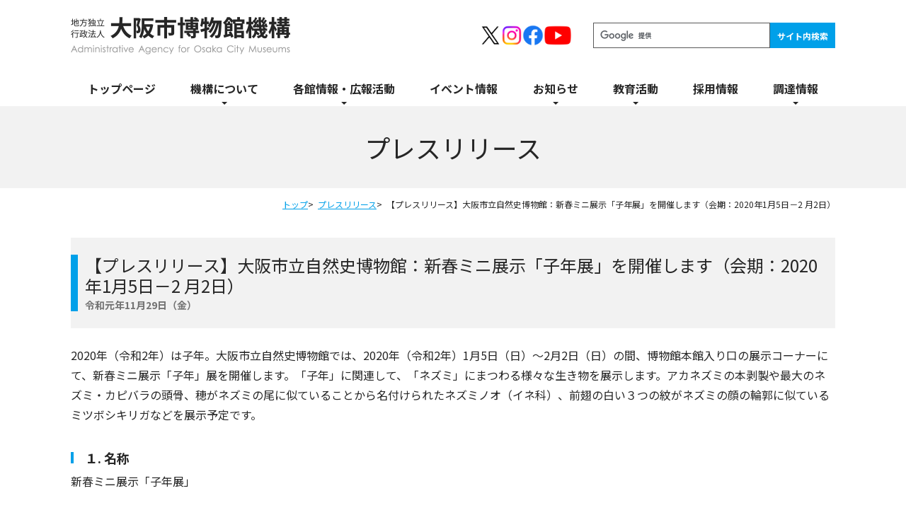

--- FILE ---
content_type: text/html; charset=UTF-8
request_url: https://ocm.osaka/press-release/2838/
body_size: 7693
content:
<!DOCTYPE html>
<html lang="ja">
<head>
<!-- Global site tag (gtag.js) - Google Analytics -->
<script async src="https://www.googletagmanager.com/gtag/js?id=G-REQ8YQ285B"></script>
<script>
window.dataLayer = window.dataLayer || [];
function gtag(){dataLayer.push(arguments);}
gtag('js', new Date());

gtag('config', 'G-REQ8YQ285B');
</script>
<script type="text/javascript">
    (function(c,l,a,r,i,t,y){
        c[a]=c[a]||function(){(c[a].q=c[a].q||[]).push(arguments)};
        t=l.createElement(r);t.async=1;t.src="https://www.clarity.ms/tag/"+i;
        y=l.getElementsByTagName(r)[0];y.parentNode.insertBefore(t,y);
    })(window, document, "clarity", "script", "j4mek2d0v3");
</script>
<meta charset="UTF-8">
<meta http-equiv="X-UA-Compatible" content="IE=edge">
<meta name="viewport" content="width=device-width">
<meta name="keywords"            content="地方独立行政法人　大阪市博物館機構">
<meta name="description"         content="大阪博物館機構は、博物館及び美術館を設置して、歴史、美術、自然、科学及び科学技術に関する資料等を収集し、保管して公衆の観覧に供するとともに、当該資料等に関する調査研究及び普及活動を通じて、市民の文化と教養の向上を図るとともに、学術の発展に寄与します。">
<!-- OGP -->
<meta property="og:title"        content="【プレスリリース】大阪市立自然史博物館：新春ミニ展示「子年展」を開催します（会期：2020年1月5日－2 月2日） &#8211; 地方独立行政法人　大阪市博物館機構">
<meta property="og:type"         content="article">
<meta property="og:url"          content="https://ocm.osaka/press-release/2838/">
<meta property="og:site_name"    content="地方独立行政法人　大阪市博物館機構">
<meta property="og:description"  content="大阪博物館機構は、博物館及び美術館を設置して、歴史、美術、自然、科学及び科学技術に関する資料等を収集し、保管して公衆の観覧に供するとともに、当該資料等に関する調査研究及び普及活動を通じて、市民の文化と教養の向上を図るとともに、学術の発展に寄与します。">
<meta property="og:image"        content="https://ocm.osaka/sys/wp-content/uploads/2021/06/機構_今年度の展覧会情報_A案130×130.jpg">
<meta name="twitter:card"        content="summary_large_image">
<meta name="twitter:image"       content="https://ocm.osaka/sys/wp-content/uploads/2021/06/機構_今年度の展覧会情報_A案130×130.jpg">
<!-- OGP End -->
<title>【プレスリリース】大阪市立自然史博物館：新春ミニ展示「子年展」を開催します（会期：2020年1月5日－2 月2日） &#8211; 地方独立行政法人　大阪市博物館機構</title>
<meta name='robots' content='max-image-preview:large' />
<link rel='dns-prefetch' href='//code.jquery.com' />
<style id='wp-img-auto-sizes-contain-inline-css' type='text/css'>
img:is([sizes=auto i],[sizes^="auto," i]){contain-intrinsic-size:3000px 1500px}
/*# sourceURL=wp-img-auto-sizes-contain-inline-css */
</style>
<link rel='stylesheet' id='format--large-css' href='https://ocm.osaka/sys/wp-content/themes/ocmo-osaka/build/css/format--large.css?ver=241205' type='text/css' media='print, screen and (min-width: 768px)' />
<link rel='stylesheet' id='format--small-css' href='https://ocm.osaka/sys/wp-content/themes/ocmo-osaka/build/css/format--small.css?ver=241205' type='text/css' media='screen and (max-width: 767px)' />
<link rel='stylesheet' id='attr-prefix--large-css' href='https://ocm.osaka/sys/wp-content/themes/ocmo-osaka/build/css/attr-prefix--large.css?ver=241205' type='text/css' media='print, screen and (min-width: 768px)' />
<link rel='stylesheet' id='attr-prefix--small-css' href='https://ocm.osaka/sys/wp-content/themes/ocmo-osaka/build/css/attr-prefix--small.css?ver=241205' type='text/css' media='screen and (max-width: 767px)' />
<link rel='stylesheet' id='common-margin--large-css' href='https://ocm.osaka/sys/wp-content/themes/ocmo-osaka/build/css/common-margin--large.css?ver=241205' type='text/css' media='print, screen and (min-width: 768px)' />
<link rel='stylesheet' id='common-margin--small-css' href='https://ocm.osaka/sys/wp-content/themes/ocmo-osaka/build/css/common-margin--small.css?ver=241205' type='text/css' media='screen and (max-width: 767px)' />
<link rel='stylesheet' id='page--large-css' href='https://ocm.osaka/sys/wp-content/themes/ocmo-osaka/build/css/single--large.css?ver=241205' type='text/css' media='print, screen and (min-width: 768px)' />
<link rel='stylesheet' id='page--small-css' href='https://ocm.osaka/sys/wp-content/themes/ocmo-osaka/build/css/single--small.css?ver=241205' type='text/css' media='screen and (max-width: 767px)' />
<style id='classic-theme-styles-inline-css' type='text/css'>
/*! This file is auto-generated */
.wp-block-button__link{color:#fff;background-color:#32373c;border-radius:9999px;box-shadow:none;text-decoration:none;padding:calc(.667em + 2px) calc(1.333em + 2px);font-size:1.125em}.wp-block-file__button{background:#32373c;color:#fff;text-decoration:none}
/*# sourceURL=/wp-includes/css/classic-themes.min.css */
</style>
<script type="text/javascript" src="//code.jquery.com/jquery-3.7.1.min.js?ver=241205" id="jquery-js"></script>
<link rel="canonical" href="https://ocm.osaka/press-release/2838/">
<style id='global-styles-inline-css' type='text/css'>
:root{--wp--preset--aspect-ratio--square: 1;--wp--preset--aspect-ratio--4-3: 4/3;--wp--preset--aspect-ratio--3-4: 3/4;--wp--preset--aspect-ratio--3-2: 3/2;--wp--preset--aspect-ratio--2-3: 2/3;--wp--preset--aspect-ratio--16-9: 16/9;--wp--preset--aspect-ratio--9-16: 9/16;--wp--preset--gradient--vivid-cyan-blue-to-vivid-purple: linear-gradient(135deg,rgb(6,147,227) 0%,rgb(155,81,224) 100%);--wp--preset--gradient--light-green-cyan-to-vivid-green-cyan: linear-gradient(135deg,rgb(122,220,180) 0%,rgb(0,208,130) 100%);--wp--preset--gradient--luminous-vivid-amber-to-luminous-vivid-orange: linear-gradient(135deg,rgb(252,185,0) 0%,rgb(255,105,0) 100%);--wp--preset--gradient--luminous-vivid-orange-to-vivid-red: linear-gradient(135deg,rgb(255,105,0) 0%,rgb(207,46,46) 100%);--wp--preset--gradient--very-light-gray-to-cyan-bluish-gray: linear-gradient(135deg,rgb(238,238,238) 0%,rgb(169,184,195) 100%);--wp--preset--gradient--cool-to-warm-spectrum: linear-gradient(135deg,rgb(74,234,220) 0%,rgb(151,120,209) 20%,rgb(207,42,186) 40%,rgb(238,44,130) 60%,rgb(251,105,98) 80%,rgb(254,248,76) 100%);--wp--preset--gradient--blush-light-purple: linear-gradient(135deg,rgb(255,206,236) 0%,rgb(152,150,240) 100%);--wp--preset--gradient--blush-bordeaux: linear-gradient(135deg,rgb(254,205,165) 0%,rgb(254,45,45) 50%,rgb(107,0,62) 100%);--wp--preset--gradient--luminous-dusk: linear-gradient(135deg,rgb(255,203,112) 0%,rgb(199,81,192) 50%,rgb(65,88,208) 100%);--wp--preset--gradient--pale-ocean: linear-gradient(135deg,rgb(255,245,203) 0%,rgb(182,227,212) 50%,rgb(51,167,181) 100%);--wp--preset--gradient--electric-grass: linear-gradient(135deg,rgb(202,248,128) 0%,rgb(113,206,126) 100%);--wp--preset--gradient--midnight: linear-gradient(135deg,rgb(2,3,129) 0%,rgb(40,116,252) 100%);--wp--preset--font-size--small: 13px;--wp--preset--font-size--medium: 20px;--wp--preset--font-size--large: 36px;--wp--preset--font-size--x-large: 42px;--wp--preset--spacing--20: 0.44rem;--wp--preset--spacing--30: 0.67rem;--wp--preset--spacing--40: 1rem;--wp--preset--spacing--50: 1.5rem;--wp--preset--spacing--60: 2.25rem;--wp--preset--spacing--70: 3.38rem;--wp--preset--spacing--80: 5.06rem;--wp--preset--shadow--natural: 6px 6px 9px rgba(0, 0, 0, 0.2);--wp--preset--shadow--deep: 12px 12px 50px rgba(0, 0, 0, 0.4);--wp--preset--shadow--sharp: 6px 6px 0px rgba(0, 0, 0, 0.2);--wp--preset--shadow--outlined: 6px 6px 0px -3px rgb(255, 255, 255), 6px 6px rgb(0, 0, 0);--wp--preset--shadow--crisp: 6px 6px 0px rgb(0, 0, 0);}:where(.is-layout-flex){gap: 0.5em;}:where(.is-layout-grid){gap: 0.5em;}body .is-layout-flex{display: flex;}.is-layout-flex{flex-wrap: wrap;align-items: center;}.is-layout-flex > :is(*, div){margin: 0;}body .is-layout-grid{display: grid;}.is-layout-grid > :is(*, div){margin: 0;}:where(.wp-block-columns.is-layout-flex){gap: 2em;}:where(.wp-block-columns.is-layout-grid){gap: 2em;}:where(.wp-block-post-template.is-layout-flex){gap: 1.25em;}:where(.wp-block-post-template.is-layout-grid){gap: 1.25em;}.has-vivid-cyan-blue-to-vivid-purple-gradient-background{background: var(--wp--preset--gradient--vivid-cyan-blue-to-vivid-purple) !important;}.has-light-green-cyan-to-vivid-green-cyan-gradient-background{background: var(--wp--preset--gradient--light-green-cyan-to-vivid-green-cyan) !important;}.has-luminous-vivid-amber-to-luminous-vivid-orange-gradient-background{background: var(--wp--preset--gradient--luminous-vivid-amber-to-luminous-vivid-orange) !important;}.has-luminous-vivid-orange-to-vivid-red-gradient-background{background: var(--wp--preset--gradient--luminous-vivid-orange-to-vivid-red) !important;}.has-very-light-gray-to-cyan-bluish-gray-gradient-background{background: var(--wp--preset--gradient--very-light-gray-to-cyan-bluish-gray) !important;}.has-cool-to-warm-spectrum-gradient-background{background: var(--wp--preset--gradient--cool-to-warm-spectrum) !important;}.has-blush-light-purple-gradient-background{background: var(--wp--preset--gradient--blush-light-purple) !important;}.has-blush-bordeaux-gradient-background{background: var(--wp--preset--gradient--blush-bordeaux) !important;}.has-luminous-dusk-gradient-background{background: var(--wp--preset--gradient--luminous-dusk) !important;}.has-pale-ocean-gradient-background{background: var(--wp--preset--gradient--pale-ocean) !important;}.has-electric-grass-gradient-background{background: var(--wp--preset--gradient--electric-grass) !important;}.has-midnight-gradient-background{background: var(--wp--preset--gradient--midnight) !important;}.has-small-font-size{font-size: var(--wp--preset--font-size--small) !important;}.has-medium-font-size{font-size: var(--wp--preset--font-size--medium) !important;}.has-large-font-size{font-size: var(--wp--preset--font-size--large) !important;}.has-x-large-font-size{font-size: var(--wp--preset--font-size--x-large) !important;}
/*# sourceURL=global-styles-inline-css */
</style>
</head>
<body class="wp-singular press-release-post-template-default single single-press-release-post postid-2838 wp-embed-responsive wp-theme-ocmo-osaka theme-ocmo-osaka">
<div class="wrapper" id="pagetop">
<header class="f__header">
<div class="head"><div>
    <div>
        <div class="logo"><a href="https://ocm.osaka"><img src="https://ocm.osaka/sys/wp-content/themes/ocmo-osaka/build/img/frame/header/logo.png" alt="地方独立行政法人　大阪市博物館機構"></a></div>
        <div data-small-only class="menu-btn" id="menu-btn"><button>
            <span class="icon"></span><span class="icon"></span><span class="icon"></span>
            <span class="text">メニュー</span>
        </button></div>
    </div>
    <ul class="sns">
        <li><a href="https://twitter.com/OsakaMuseums" target="_blank">
            <img
                src="https://ocm.osaka/sys/wp-content/themes/ocmo-osaka/build/img/frame/header/sns/icon-x.png"
                alt="大阪ミュージアムズ 公式X（旧Twitter）"
            >
        </a></li>
        <li><a href="https://www.instagram.com/osakamuseums/" target="_blank">
            <img
                src="https://ocm.osaka/sys/wp-content/themes/ocmo-osaka/build/img/frame/header/sns/icon-instagram.png"
                alt="大阪ミュージアムズ 公式Instagram"
            >
        </a></li>
        <li><a href="https://www.facebook.com/pages/%E5%A4%A7%E9%98%AA%E3%81%A6%E3%81%8F%E3%81%A6%E3%81%8F%E3%83%9F%E3%83%A5%E3%83%BC%E3%82%B8%E3%82%A2%E3%83%A0%E5%A4%A7%E9%98%AA%E5%B8%82%E5%8D%9A%E7%89%A9%E9%A4%A8%E5%8D%94%E4%BC%9A/1457374391201189" target="_blank">
            <img
                src="https://ocm.osaka/sys/wp-content/themes/ocmo-osaka/build/img/frame/header/sns/icon-facebook.png"
                alt="大阪ミュージアムズ 公式Facebook"
            >
        </a></li>
        <li><a href="https://www.youtube.com/channel/UC7ow2yqv9N4Om2ABuieM4kA" target="_blank">
            <img
                src="https://ocm.osaka/sys/wp-content/themes/ocmo-osaka/build/img/frame/header/sns/icon-youtube.png"
                alt="大阪ミュージアムズ 公式Youtube"
            >
        </a></li>
    </ul>
    <div class="gsearch">
        <form action="https://ocm.osaka/gsearch-result/" id="cse-search-box">
            <input type="hidden" name="cx" value="014330863451441317683:0blfaqqmhme" />
            <input type="hidden" name="ie" value="UTF-8" />
            <input type="text" name="q" size="31" />
            <input type="submit" name="sa" title="サイト内検索" value="サイト内検索" />
        </form>
        <script type="text/javascript" src="//www.google.com/cse/brand?form=cse-search-box&lang=ja"></script>
    </div>
</div></div>
<nav class="gnav" id="gnav" aria-label="ヘッダーメニュー">
<ul><li class=" "><a href="https://ocm.osaka/"><span>トップページ</span></a></li><li class="has-sub  "><button><span>機構について</span></button><div><ul><li class=" "><a href="https://ocm.osaka/about/message/"><span>理事長挨拶</span></a></li><li class=" "><a href="https://ocm.osaka/about/philosiphy/"><span>理念</span></a></li><li class=" "><a href="https://ocm.osaka/about/overview/"><span>概要</span></a></li><li class=" "><a href="https://ocm.osaka/about/zaimusyohyou-ir/"><span>財務諸表・IR関係</span></a></li><li class=" "><a href="https://ocm.osaka/about/keikaku-hyouka/"><span>計画・評価等</span></a></li><li class=" "><a href="https://ocm.osaka/about/zyouhoukoukai/"><span>情報公開</span></a></li><li class=" "><a href="https://ocm.osaka/about/kifu/"><span>寄附について</span></a></li></ul></div></li><li class="has-sub  "><button><span>各館情報・広報活動</span></button><div><ul><li class=" "><a href="https://ocm.osaka/museums-info/link/"><span>各館紹介</span></a></li><li class=" "><a href="https://ocm.osaka/pr/"><span>広報活動について</span></a><ul><li class=" "><a href="https://ocm.osaka/pr#guidebook"><span>ガイドブック</span></a></li><li class=" "><a href="https://ocm.osaka/pr#magazine"><span>広報誌OSAKA MUSEUMS</span></a></li><li class=" "><a href="https://ocm.osaka/pr#interview"><span>館長インタビュー</span></a></li></ul></li></ul></div></li><li class=" "><a href="https://ocm.osaka/event/"><span>イベント情報</span></a></li><li class="has-sub  "><button><span>お知らせ</span></button><div><ul><li class=" "><a href="https://ocm.osaka/news/"><span>ニュース</span></a></li><li class=" "><a href="https://ocm.osaka/press-release/"><span>プレスリリース</span></a></li></ul></div></li><li class="has-sub  "><button><span>教育活動</span></button><div><ul><li class=" "><a href="https://ocm.osaka/cooperation/"><span>連携事業</span></a></li><li class=" "><a href="https://ocm.osaka/campus-members/"><span>キャンパスメンバーズ</span></a></li></ul></div></li><li class=" "><a href="https://ocm.osaka/recruit/"><span>採用情報</span></a></li><li class="has-sub  "><button><span>調達情報</span></button><div><ul><li class=" "><a href="https://ocm.osaka/procurement/#auction-info"><span>入札・募集情報</span></a></li><li class=" "><a href="https://ocm.osaka/procurement/#auction-result"><span>入札結果</span></a></li><li class=" "><a href="https://ocm.osaka/procurement/#auction-institution"><span>調達・契約制度関係</span></a></li><li class=" "><a href="https://ocm.osaka/procurement/#auction-other"><span>その他</span></a></li></ul></div></li></ul></nav>
</header>
<div class="m__page-header">
<!-- ページタイトル -->
<header class="page-title">
<div class="title">プレスリリース</div></header>

<!-- パンくず -->
<nav class="breadcrumb" aria-label="ぱんくずリスト"><ol>
<li><a href="https://ocm.osaka">トップ</a></li>
<li><a href="https://ocm.osaka/press-release/">プレスリリース</a></li><li>【プレスリリース】大阪市立自然史博物館：新春ミニ展示「子年展」を開催します（会期：2020年1月5日－2 月2日）</li></ol></nav>
</div>
<main class="f__main">
<article class="f__cnt">

<header class="p__single-header">
    <h1>【プレスリリース】大阪市立自然史博物館：新春ミニ展示「子年展」を開催します（会期：2020年1月5日－2 月2日）</h1>
    <time datetime="2019-11-29">令和元年11月29日（金）</time>
</header>

<section class="m__cnt-set"><div class="cnt"><p>2020年（令和2年）は子年。大阪市立自然史博物館では、2020年（令和2年）1月5日（日）〜2月2日（日）の間、博物館本館入り口の展示コーナーにて、新春ミニ展示「子年」展を開催します。「子年」に関連して、「ネズミ」にまつわる様々な生き物を展示します。アカネズミの本剥製や最大のネズミ・カピバラの頭骨、穂がネズミの尾に似ていることから名付けられたネズミノオ（イネ科）、前翅の白い３つの紋がネズミの顔の輪郭に似ているミツボシキリガなどを展示予定です。</p>
</div><h3 class="heading--lv2">１. 名称</h3><div class="cnt"><p>新春ミニ展示「子年展」</p>
</div><h3 class="heading--lv2">２. 会期</h3><div class="cnt"><p>令和2年1月5日（日）〜2月2日（日）</p>
</div><h3 class="heading--lv2">３. 開館時間</h3><div class="cnt"><p>午前9時30分～午後4時30分（入館は午後4時まで）</p>
</div><h3 class="heading--lv2">４. 休館日</h3><div class="cnt"><p>令和2年1月6日（月）・14日（火）・20日（月）・27日（月）</p>
</div><h3 class="heading--lv2">５. 場所</h3><div class="cnt"><p>大阪市立自然史博物館　本館1階　ナウマンホール周辺<br />
〒546-0034<br />
大阪市東住吉区長居公園1-23<br />
TEL:06-6697-6221（代表）<br />
FAX:06-6697-6225<br />
地下鉄御堂筋線「長居」駅下車３号出口・東へ800ｍ<br />
JR阪和線「長居」駅下車東出口・東へ1,000ｍ<br />
ホームページ：<a href="http://www.mus-nh.city.osaka.jp/" target="_blank" rel="noopener">http://www.mus-nh.city.osaka.jp/</a></p>
</div><h3 class="heading--lv2">６. 観覧料</h3><div class="cnt"><p>常設展入館料（大人300円、高大生200円）<br />
※中学生以下、障がい者手帳など持参者（介護者1名を含む）、大阪市内在住の65歳以上の方は無料（要証明）。30人以上の団体割引あり。</p>
</div><h3 class="heading--lv2">７. プレスリリース</h3><div class="cnt"><p><a href="https://ocm.osaka/sys/wp-content/uploads/2019/11/新春ミニ展示「子年展」.pdf">新春ミニ展示「子年展」</a></p>
</div><h3 class="heading--lv2">８. 広報に関する問い合わせ</h3><div class="cnt"><p>大阪市立自然史博物館<br />
総務課（広報担当）<br />
TEL：06-6697-6222</p>
</div></section></article><!-- /f__cnt -->
</main><!-- /f__main -->

<footer class="f__footer">
<div class="bnr">
<ul>
    <li><a href="https://museums.ocm.osaka/" target="_blank">
        <img data-large-only
            src="https://ocm.osaka/sys/wp-content/themes/ocmo-osaka/build/img/frame/footer/bnr/museums--large.png"
            alt="OSAKA MUSEUMS　大阪市の博物館・美術館情報"
        >
        <img data-small-only
            src="https://ocm.osaka/sys/wp-content/themes/ocmo-osaka/build/img/frame/footer/bnr/museums--small.png"
            alt="OSAKA MUSEUMS　大阪市の博物館・美術館情報"
        >
    </a></li>
</ul>
<ul>
    <li><a href="https://lit.link/OsakaMuseums" target="_blank">
        <img
            src="https://ocm.osaka/sys/wp-content/themes/ocmo-osaka/build/img/frame/footer/bnr/sns-links.png"
            alt="大阪市博物館機構　SNSリンク集"
        >
    </a></li>
    <li><a href="https://twitter.com/OsakaMuseums" target="_blank">
        <img
            src="https://ocm.osaka/sys/wp-content/themes/ocmo-osaka/build/img/frame/footer/bnr/museums-x.png"
            alt="大阪ミュージアムズ 公式X（旧Twitter）"
        >
    </a></li>
    <li><a href="https://www.instagram.com/osakamuseums/" target="_blank">
        <img
            src="https://ocm.osaka/sys/wp-content/themes/ocmo-osaka/build/img/frame/footer/bnr/museums-instagram.png"
            alt="大阪ミュージアムズ 公式Instagram"
        >
    </a></li>
    <li><a href="https://www.facebook.com/pages/%E5%A4%A7%E9%98%AA%E3%81%A6%E3%81%8F%E3%81%A6%E3%81%8F%E3%83%9F%E3%83%A5%E3%83%BC%E3%82%B8%E3%82%A2%E3%83%A0%E5%A4%A7%E9%98%AA%E5%B8%82%E5%8D%9A%E7%89%A9%E9%A4%A8%E5%8D%94%E4%BC%9A/1457374391201189" target="_blank">
        <img
            src="https://ocm.osaka/sys/wp-content/themes/ocmo-osaka/build/img/frame/footer/bnr/museums-facebook.png"
            alt="大阪ミュージアムズ 公式Facebook"
        >
    </a></li>
    <li><a href="https://www.youtube.com/channel/UC7ow2yqv9N4Om2ABuieM4kA" target="_blank">
        <img
            src="https://ocm.osaka/sys/wp-content/themes/ocmo-osaka/build/img/frame/footer/bnr/museums-youtube.png"
            alt="大阪ミュージアムズ 公式Youtube"
        >
    </a></li>
    <li><a href="https://dom.ocm.osaka/" target="_blank">
        <img
            src="https://ocm.osaka/sys/wp-content/themes/ocmo-osaka/build/img/frame/footer/bnr/digital-osaka-museums.png"
            alt="デジタル大阪ミュージアムズ"
        >
    </a></li>
</ul>
</div>
<div class="head"><div>
    <section class="info">
        <h2><img src="https://ocm.osaka/sys/wp-content/themes/ocmo-osaka/build/img/frame/footer/logo.png" alt="地方独立行政法人　大阪市博物館機構"></h2>
        <p>〒540-0008<br>大阪市中央区大手前4-1-32　大阪歴史博物館内<br>
            Tel. 06-6940-4330（代表）  Fax. 06-6940-0551</p>
    </section>
    <div class="pagetop"><a href="#pagetop"><img src="https://ocm.osaka/sys/wp-content/themes/ocmo-osaka/build/img/frame/footer/pagetop.png" alt="">ページ上部へ</a></div>
</div></div>
<div class="middle">
    <nav aria-label="フッターメニュー">
        <ul class="menu"><li><a href="https://ocm.osaka/">トップページ</a></li><li><span>機構について</span><ul><li><a href="https://ocm.osaka/about/message/">理事長挨拶</a></li><li><a href="https://ocm.osaka/about/philosiphy/">理念</a></li><li><a href="https://ocm.osaka/about/overview/">概要</a><ul><li><a href="https://ocm.osaka/sys/wp-content/uploads/2019/04/aramashi.pdf" target="_blank">あらまし</a></li><li><a href="https://ocm.osaka/sys/wp-content/uploads/2019/08/enkaku_2022.pdf" target="_blank">沿革</a></li><li><a href="https://ocm.osaka/sys/wp-content/uploads/2019/08/soshikizu_2022.pdf" target="_blank">組織図</a></li><li><a href="https://ocm.osaka/sys/wp-content/uploads/2022/10/jigyo_2022.pdf" target="_blank">事業</a></li><li><a href="https://ocm.osaka/sys/wp-content/uploads/2024/12/%E6%B3%95%E4%BA%BA%E6%A1%88%E5%86%852024.pdf" target="_blank">法人案内</a></li><li><a href="https://ocm.osaka/yakuin/">役員</a></li></ul></li><li><a href="https://ocm.osaka/about/zaimusyohyou-ir/">財務諸表・IR関係</a><ul><li><a href="https://ocm.osaka/about/zaimusyohyou-ir/zaimusyohyou/">財務諸表</a></li><li><a href="https://ocm.osaka/sys/wp-content/uploads/2019/08/teikan_20210701.pdf" target="_blank">定款</a></li><li><a href="https://ocm.osaka/sys/wp-content/uploads/2019/08/gyoumu-houhousyo_210701.pdf" target="_blank">業務方法書</a></li><li><a href="https://ocm.osaka/about/zaimusyohyou-ir/regulation/">規程等</a></li><li><a href="https://ocm.osaka/about/zaimusyohyou-ir/annual-report/">年報</a></li></ul></li><li><a href="https://ocm.osaka/about/keikaku-hyouka/">計画・評価等</a><ul><li><a href="https://ocm.osaka/about/keikaku-hyouka/#sec1">中期目標</a></li><li><a href="https://ocm.osaka/about/keikaku-hyouka/#sec2">中期計画</a></li><li><a href="https://ocm.osaka/about/keikaku-hyouka/#sec3">年度計画</a></li><li><a href="https://ocm.osaka/about/keikaku-hyouka/#sec4">自己評価</a></li></ul></li><li><a href="https://ocm.osaka/about/zyouhoukoukai/">情報公開</a><ul><li><a href="https://ocm.osaka/about/zyouhoukoukai/#sec1">公開請求</a></li><li><a href="https://ocm.osaka/about/zyouhoukoukai/#sec2">理事会開催状況</a></li><li><a href="https://ocm.osaka/about/zyouhoukoukai/#sec3">契約監視委員会開催状況</a></li><li><a href="https://ocm.osaka/about/zyouhoukoukai/#sec4">その他情報</a></li></ul></li><li><a href="https://ocm.osaka/about/kifu/">寄附について</a></li></ul></li></ul>
        <ul class="menu"><li><span>各館情報・広報活動</span><ul><li><a href="https://ocm.osaka/museums-info/link/">各館紹介</a></li><li><a href="https://ocm.osaka/pr/">広報活動について</a><ul><li><a href="https://ocm.osaka/pr#guidebook">ガイドブック</a></li><li><a href="https://ocm.osaka/pr#magazine">広報誌OSAKA MUSEUMS</a></li><li><a href="https://ocm.osaka/pr#interview">館長インタビュー</a></li></ul></li></ul></li><li><a href="https://ocm.osaka/event/">イベント情報</a></li></ul>
        <ul class="menu"><li><span>お知らせ</span><ul><li><a href="https://ocm.osaka/news/">ニュース</a></li><li><a href="https://ocm.osaka/press-release/">プレスリリース</a></li></ul></li><li><span>教育活動</span><ul><li><a href="https://ocm.osaka/cooperation/">連携事業</a><ul><li><a href="https://ocm.osaka/cooperation/">外部連携</a></li><li><a href="https://ocm.osaka/cooperation/">学校連携</a></li><li><a href="https://ocm.osaka/cooperation/">大学連携</a></li></ul></li><li><a href="https://ocm.osaka/campus-members/">キャンパスメンバーズ</a></li></ul></li><li><a href="https://ocm.osaka/recruit/">採用情報</a></li></ul>
        <ul class="menu"><li><a href="https://ocm.osaka/procurement/">調達情報</a><ul><li><a href="https://ocm.osaka/procurement#auction-info">入札・募集情報</a></li><li><a href="https://ocm.osaka/procurement#auction-result">入札結果</a></li><li><a href="https://ocm.osaka/procurement#auction-institution">調達・契約制度関係</a></li><li><a href="https://ocm.osaka/procurement#auction-other">その他</a></li></ul></li><li><a href="https://ocm.osaka/access/">お問い合わせ・アクセス</a></li><li><a href="https://ocm.osaka/site-policy/">サイトについて</a></li><li><a href="https://ocm.osaka/site-map/">サイトマップ</a></li></ul>
    </nav>
</div>
<div class="bottom">
    <p class="copyright">Copyright (C) Administrative Agency for Osaka City Museums <br data-small-only>
        All Rights Reserved.</p>
</div>
</footer>
</div><!-- /wrapper -->

<script type="application/ld+json">
{
    "@context": "https://schema.org",
    "@type": "BreadcrumbList",
    "itemListElement": [
    {
        "@type": "ListItem",
        "position": 1,
        "item": {
            "@id": "https://ocm.osaka",
            "name": "トップ"
        }
    }
,{"@type": "ListItem","position": 2,"item": {"@id": "https://ocm.osaka/press-release/","name": "プレスリリース"}},{"@type": "ListItem","position": 2,"item": {"@id": "https://ocm.osaka/press-release/2838/","name": "【プレスリリース】大阪市立自然史博物館：新春ミニ展示「子年展」を開催します（会期：2020年1月5日－2 月2日）"}}]}
</script>
<script type="speculationrules">
{"prefetch":[{"source":"document","where":{"and":[{"href_matches":"/*"},{"not":{"href_matches":["/sys/wp-*.php","/sys/wp-admin/*","/sys/wp-content/uploads/*","/sys/wp-content/*","/sys/wp-content/plugins/*","/sys/wp-content/themes/ocmo-osaka/*","/*\\?(.+)"]}},{"not":{"selector_matches":"a[rel~=\"nofollow\"]"}},{"not":{"selector_matches":".no-prefetch, .no-prefetch a"}}]},"eagerness":"conservative"}]}
</script>
<script type="text/javascript" src="https://ocm.osaka/sys/wp-content/themes/ocmo-osaka/build/js/common.js?ver=241205" id="common-script-js"></script>
</body>
</html>


--- FILE ---
content_type: text/css
request_url: https://ocm.osaka/sys/wp-content/themes/ocmo-osaka/build/css/format--large.css?ver=241205
body_size: 2946
content:
@import url("https://fonts.googleapis.com/css?family=Noto+Sans+JP:400,700&subset=japanese");

html,body,div,span,object,iframe,h1,h2,h3,h4,h5,h6,p,blockquote,pre,abbr,address,cite,code,del,dfn,em,img,ins,kbd,q,samp,small,strong,sub,sup,var,b,i,dl,dt,dd,ol,ul,li,fieldset,form,label,legend,table,caption,tbody,tfoot,thead,tr,th,td,article,aside,canvas,details,figcaption,figure,footer,header,hgroup,menu,nav,section,summary,time,mark,audio,video{margin:0;padding:0;border:0;outline:0;font-size:100%;vertical-align:baseline;background:transparent}body{line-height:1}article,aside,details,figcaption,figure,footer,header,hgroup,menu,nav,section{display:block}nav ul{list-style:none}blockquote,q{quotes:none}blockquote:before,blockquote:after,q:before,q:after{content:'';content:none}a{margin:0;padding:0;font-size:100%;vertical-align:baseline;background:transparent}ins{background-color:#ff9;color:#212121;text-decoration:none}mark{background-color:#ff9;color:#444;font-style:italic;font-weight:bold}del{text-decoration:line-through}abbr[title],dfn[title]{border-bottom:1px dotted;cursor:help}table{border-collapse:collapse;border-spacing:0}hr{display:block;height:1px;border:0;border-top:1px solid #cccccc;margin:1em 0;padding:0}input,select{vertical-align:middle}body{font:13px/1.231 arial,helvetica,clean,sans-serif;*font-size:small;*font:x-small}select,input,button,textarea{font:99% arial,helvetica,clean,sans-serif}table{font-size:inherit;font:100%}pre,code,kbd,samp,tt{font-family:monospace;*font-size:108%;line-height:100%}body{font-family:'ヒラギノ角ゴ Pro W3','Hiragino Kaku Gothic Pro','メイリオ',Meiryo,'ＭＳ Ｐゴシック',sans-serif}h1,h2,h3,h4,h5,h6,th{font-weight:normal}img{vertical-align:top;height:auto}li{list-style:none}html{font-size:62.5%;scroll-behavior:smooth}body{width:100%;font-family:"Noto Sans JP",sans-serif;font-size:16px;font-size:1.6rem;font-weight:400;color:#262626}body input,body select,body textarea,body button{font-family:"Noto Sans JP",sans-serif}body a{color:#00a0e9;text-decoration:none}body img{max-width:100%}body b,body strong{font-weight:700}body *:target{scroll-margin-top:100px}*[data-small-only]{display:none}.f__header{position:relative;width:100%;margin:0 auto;background:#fff}.f__header>div.head>div{display:-ms-flexbox;display:flex;-ms-flex-align:center;align-items:center;-ms-flex-pack:end;justify-content:flex-end;box-sizing:border-box;max-width:1080px;height:100px;padding-left:20px;padding-right:20px;margin:0 auto}@media (min-width: 1080px){.f__header>div.head>div{padding-left:0;padding-right:0}}.f__header>div.head>div>div:first-child{margin-right:auto}.f__header>div.head>div>div:first-child>.logo{margin-right:30px}.f__header>div.head>div>div:first-child>.logo>a{display:block}.f__header>div.head>div>div:first-child>.logo>a:hover{opacity:.8;-ms-filter:"progid:DXImageTransform.Microsoft.Alpha(Opacity=80)"}.f__header>div.head>div>div:first-child>.logo>a>img{width:310px}.f__header>div.head>div>.sns{display:-ms-flexbox;display:flex;-ms-flex-align:center;align-items:center;gap:10px;margin-right:30px}.f__header>div.head>div>.sns>li>a{display:block}.f__header>div.head>div>.sns>li>a>img{max-width:inherit;height:30px}.f__header>div.head>div>.sns>li>a:hover{opacity:.8;-ms-filter:"progid:DXImageTransform.Microsoft.Alpha(Opacity=80)"}.f__header>div.head>div>.gsearch>form{display:-ms-flexbox;display:flex;-ms-flex-align:center;align-items:center;-ms-flex-pack:justify;justify-content:space-between}.f__header>div.head>div>.gsearch>form input[type="text"]{display:block;box-sizing:border-box;width:250px !important;height:36px !important;padding:0.25em 0.5em;font-size:14px;font-size:1.4rem;border:#595959 1px solid;border-radius:0}.f__header>div.head>div>.gsearch>form input[type="submit"]{cursor:pointer;display:block;box-sizing:border-box;height:36px;-webkit-appearance:button;appearance:button;padding:0 10px;text-align:center;font-size:12px;font-size:1.2rem;font-weight:700;color:#fff;border:none;border-radius:0;background:#00a0e9}.f__header>div.head>div>.gsearch>form input[type="submit"]:hover{background:#007db6}.f__header .gnav{width:100%;height:50px;margin:0 auto;background:#fff}.f__header .gnav>ul{display:-ms-flexbox;display:flex;-ms-flex-align:center;align-items:center;-ms-flex-pack:justify;justify-content:space-between;width:100%;max-width:1080px;margin:0 auto}.f__header .gnav>ul>li{-ms-flex-positive:1;flex-grow:1}.f__header .gnav>ul>li+li{border-left:#fff 1px solid}.f__header .gnav>ul>li>a,.f__header .gnav>ul>li>button{transition:all .2s;cursor:pointer;position:relative;display:-ms-flexbox;display:flex;-ms-flex-align:center;align-items:center;-ms-flex-pack:center;justify-content:center;box-sizing:border-box;width:100%;height:50px;padding:0 0.5em;text-align:center;font-size:14px;font-size:1.4rem;font-weight:700;color:#262626;background:none;border:none}@media (min-width: 1080px){.f__header .gnav>ul>li>a,.f__header .gnav>ul>li>button{font-size:1.6rem}}.f__header .gnav>ul>li>a>span,.f__header .gnav>ul>li>button>span{z-index:1}.f__header .gnav>ul>li>a:before,.f__header .gnav>ul>li>button:before{transition:all .2s;content:"";position:absolute;left:0;right:0;bottom:0;width:100%;height:0;background:#007db6}.f__header .gnav>ul>li>a:hover:before,.f__header .gnav>ul>li>button:hover:before{height:6px}.f__header .gnav>ul>li>button:after{content:"";position:absolute;left:0;right:0;bottom:-2px;width:0;height:0;margin:auto;border:transparent 4px solid;border-top:#262626 4px solid}.f__header .gnav>ul>li>button[aria-expanded="true"]{color:#fff}.f__header .gnav>ul>li>button[aria-expanded="true"]:before{height:100%}.f__header .gnav>ul>li>button[aria-expanded="true"]:after{border-color:transparent}.f__header .gnav>ul>li.has-sub>div{display:none;z-index:10000;position:absolute;top:100%;left:0;right:0;box-sizing:border-box;width:100%;padding:3em 2em;background:#007db6}.f__header .gnav>ul>li.has-sub>div>ul{display:-ms-flexbox;display:flex;-ms-flex-wrap:wrap;flex-wrap:wrap;gap:30px;max-width:1080px;margin:0 auto}.f__header .gnav>ul>li.has-sub>div>ul>li{box-sizing:border-box;width:calc((100% - (30px * 3)) / 4);padding-left:1em}.f__header .gnav>ul>li.has-sub>div>ul>li>a,.f__header .gnav>ul>li.has-sub>div>ul>li>span{display:inline-block;font-size:18px;font-size:1.8rem;color:#262626}.f__header .gnav>ul>li.has-sub>div>ul>li>a{position:relative}.f__header .gnav>ul>li.has-sub>div>ul>li>a:before{content:'';position:absolute;display:block}.f__header .gnav>ul>li.has-sub>div>ul>li>a:before{-ms-transform:rotate(45deg);transform:rotate(45deg);width:0.325em;height:0.325em;border-top:#00a0e9 2px solid;border-right:#00a0e9 2px solid}.f__header .gnav>ul>li.has-sub>div>ul>li>a:before{left:-1em;top:0.4em}.f__header .gnav>ul>li.has-sub>div>ul>li>a:hover{color:#007db6}.f__header .gnav>ul>li.has-sub>div>ul>li>span{position:relative}.f__header .gnav>ul>li.has-sub>div>ul>li>span:before{content:'';position:absolute;display:block}.f__header .gnav>ul>li.has-sub>div>ul>li>span:before{width:10px;border-top:3px #595959 solid}.f__header .gnav>ul>li.has-sub>div>ul>li>span:before{left:-1em;top:0.55em;width:0.5em;border-width:2px}.f__header .gnav>ul>li.has-sub>div>ul>li.full{width:100%}.f__header .gnav>ul>li.has-sub>div>ul>li>a,.f__header .gnav>ul>li.has-sub>div>ul>li>span{font-weight:bold;color:#fff}.f__header .gnav>ul>li.has-sub>div>ul>li>a:before{border-color:rgba(255,255,255,0.5)}.f__header .gnav>ul>li.has-sub>div>ul>li>a:hover{text-decoration:underline;color:#fff}.f__header .gnav>ul>li.has-sub>div>ul>li>span:before{border-color:rgba(255,255,255,0.5)}.f__header .gnav>ul>li.has-sub>div>ul>li>ul{margin:0.75em 0 0 0.75em}.f__header .gnav>ul>li.has-sub>div>ul>li>ul>li{box-sizing:border-box}.f__header .gnav>ul>li.has-sub>div>ul>li>ul>li>a,.f__header .gnav>ul>li.has-sub>div>ul>li>ul>li>span{display:inline-block;font-size:16px;font-size:1.6rem}.f__header .gnav>ul>li.has-sub>div>ul>li>ul>li>a{text-decoration:underline}.f__header .gnav>ul>li.has-sub>div>ul>li>ul>li>a:hover{text-decoration:none;color:#007db6}.f__header .gnav>ul>li.has-sub>div>ul>li>ul>li+li{margin-top:0.5em}.f__header .gnav>ul>li.has-sub>div>ul>li>ul>li>a,.f__header .gnav>ul>li.has-sub>div>ul>li>ul>li>span{color:#fff}.f__header .gnav>ul>li.has-sub>div>ul>li>ul>li>a:hover,.f__header .gnav>ul>li.has-sub>div>ul>li>ul>li>span:hover{color:#fff}body.header-fixed .f__header>.gnav{z-index:10000;position:fixed;top:0;left:0;right:0;box-shadow:0 3px 5px rgba(38,38,38,0.1)}.f__main{width:100%;max-width:1080px;margin:0 auto 4em}.f__cnt{box-sizing:border-box;width:100%;padding-left:20px;padding-right:20px;margin:0 auto}@media (min-width: 1080px){.f__cnt{padding-left:0;padding-right:0}}.f__footer .bnr{box-sizing:border-box;width:100%;padding:2em 20px;margin:0 auto;background:#f2f2f2}.f__footer .bnr>ul{display:-ms-flexbox;display:flex;-ms-flex-wrap:wrap;flex-wrap:wrap;-ms-flex-align:center;align-items:center;-ms-flex-pack:center;justify-content:center;gap:10px;width:100%;max-width:1080px;margin:0 auto}.f__footer .bnr>ul+ul{margin-top:1.5em}.f__footer .bnr>ul>li{-ms-flex:1;flex:1}.f__footer .bnr>ul>li>a{display:block}.f__footer .bnr>ul>li>a:hover{opacity:.8;-ms-filter:"progid:DXImageTransform.Microsoft.Alpha(Opacity=80)"}.f__footer>.head{width:100%;margin:0 auto;background:#262626}.f__footer>.head>div{display:-ms-flexbox;display:flex;-ms-flex-align:center;align-items:center;-ms-flex-pack:justify;justify-content:space-between;box-sizing:border-box;width:100%;max-width:1080px;padding-left:20px;margin:0 auto}@media (min-width: 1080px){.f__footer>.head>div{padding-left:0}}.f__footer>.head>div>.info{display:-ms-flexbox;display:flex;-ms-flex-align:center;align-items:center;-ms-flex-pack:start;justify-content:flex-start;padding:1em 0}.f__footer>.head>div>.info>h2>img{width:310px}.f__footer>.head>div>.info>p{margin-left:40px;line-height:1.5;font-size:14px;font-size:1.4rem;color:#fff}.f__footer>.head>div>.pagetop>a{display:-ms-flexbox;display:flex;-ms-flex-direction:column;flex-direction:column;-ms-flex-align:center;align-items:center;-ms-flex-pack:center;justify-content:center;width:100px;height:100px;text-align:center;font-size:12px;font-size:1.2rem;font-weight:700;color:#fff;background:#00a0e9}.f__footer>.head>div>.pagetop>a:hover{background:#007db6}.f__footer>.head>div>.pagetop>a>img{width:30px;margin-bottom:12px}.f__footer>.middle{width:100%;padding:2em 0;margin:0 auto;background:#f2f2f2}.f__footer>.middle>nav{display:-ms-flexbox;display:flex;box-sizing:border-box;width:100%;max-width:1080px;padding-left:20px;padding-right:20px;margin:0 auto}@media (min-width: 1080px){.f__footer>.middle>nav{padding-left:0;padding-right:0}}.f__footer>.middle>nav>.menu{width:25%}.f__footer>.middle>nav>.menu>li{box-sizing:border-box;box-sizing:border-box;padding:1em 20px}.f__footer>.middle>nav>.menu>li>a,.f__footer>.middle>nav>.menu>li>span{position:relative;display:inline-block;font-size:14px;font-size:1.4rem;font-weight:700;color:#262626}.f__footer>.middle>nav>.menu>li>a:before,.f__footer>.middle>nav>.menu>li>span:before{content:'';position:absolute;display:block}.f__footer>.middle>nav>.menu>li>a:before,.f__footer>.middle>nav>.menu>li>span:before{width:10px;border-top:3px #595959 solid}.f__footer>.middle>nav>.menu>li>a:before,.f__footer>.middle>nav>.menu>li>span:before{left:-20px;top:0.5em}.f__footer>.middle>nav>.menu>li>span:before{border-color:#595959}.f__footer>.middle>nav>.menu>li>a:before{border-color:#00a0e9}.f__footer>.middle>nav>.menu>li>a:hover{color:#007db6}.f__footer>.middle>nav>.menu>li>ul{margin:1em 0 0 1em}.f__footer>.middle>nav>.menu>li>ul>li{box-sizing:border-box}.f__footer>.middle>nav>.menu>li>ul>li>a,.f__footer>.middle>nav>.menu>li>ul>li>span{display:inline-block;font-size:14px;font-size:1.4rem;color:#262626}.f__footer>.middle>nav>.menu>li>ul>li>a{position:relative}.f__footer>.middle>nav>.menu>li>ul>li>a:before{content:'';position:absolute;display:block}.f__footer>.middle>nav>.menu>li>ul>li>a:before{-ms-transform:rotate(45deg);transform:rotate(45deg);width:0.325em;height:0.325em;border-top:#00a0e9 2px solid;border-right:#00a0e9 2px solid}.f__footer>.middle>nav>.menu>li>ul>li>a:before{left:-1em;top:0.4em}.f__footer>.middle>nav>.menu>li>ul>li>a:hover{color:#007db6}.f__footer>.middle>nav>.menu>li>ul>li>span{position:relative}.f__footer>.middle>nav>.menu>li>ul>li>span:before{content:'';position:absolute;display:block}.f__footer>.middle>nav>.menu>li>ul>li>span:before{width:10px;border-top:3px #595959 solid}.f__footer>.middle>nav>.menu>li>ul>li>span:before{left:-1em;top:0.55em;width:0.5em;border-width:2px}.f__footer>.middle>nav>.menu>li>ul>li+li{margin-top:0.25em}.f__footer>.middle>nav>.menu>li>ul>li>ul{margin:0.25em 0 0.5em}.f__footer>.middle>nav>.menu>li>ul>li>ul ul{margin:0.15em 0 0 0.75em}.f__footer>.middle>nav>.menu>li>ul>li>ul li{box-sizing:border-box}.f__footer>.middle>nav>.menu>li>ul>li>ul li>a,.f__footer>.middle>nav>.menu>li>ul>li>ul li>span{display:inline-block;font-size:12px;font-size:1.2rem}.f__footer>.middle>nav>.menu>li>ul>li>ul li>a{text-decoration:underline}.f__footer>.middle>nav>.menu>li>ul>li>ul li>a:hover{text-decoration:none;color:#007db6}.f__footer>.middle>nav>.menu>li>ul>li>ul li+li{margin-top:0.25em}.f__footer>.middle>nav>.menu>li>ul>li:last-child>ul{margin-bottom:0}.f__footer>.bottom>.copyright{padding:1.5em 0;text-align:center;font-size:14px;font-size:1.4rem}


--- FILE ---
content_type: text/css
request_url: https://ocm.osaka/sys/wp-content/themes/ocmo-osaka/build/css/attr-prefix--large.css?ver=241205
body_size: 1923
content:
.d__btn{display:inline-block;box-sizing:border-box;width:510px;font-size:28.8px;font-size:1.8rem;font-weight:700;color:#fff;background:#00a0e9;padding:0.85em 1.675em}.d__btn:hover{background:#007db6}.d__btn--arrow{display:inline-block;box-sizing:border-box;width:510px;font-size:28.8px;font-size:1.8rem;font-weight:700;color:#fff;background:#00a0e9;position:relative;padding:0.85em 2.25em;text-align:left}.d__btn--arrow:hover{background:#007db6}.d__btn--arrow:before{content:'';position:absolute;display:block}.d__btn--arrow:before{-ms-transform:rotate(45deg);transform:rotate(45deg);width:0.325em;height:0.325em;border-top:#fff 2px solid;border-right:#fff 2px solid}.d__btn--arrow:before{top:0;bottom:0;left:1.25em;margin:auto}.m__page-header{margin:0 auto 2.5em}.m__page-header .page-title{box-sizing:border-box;width:100%;padding-left:20px;padding-right:20px;margin:0 auto;background:#f2f2f2}.m__page-header .page-title>.title{padding:1em 0;margin:0 auto;text-align:center;font-size:57.6px;font-size:3.6rem}.m__page-header .breadcrumb{box-sizing:border-box;width:100%;padding-left:20px;padding-right:20px;margin:1em auto 0}@media (min-width: 1080px){.m__page-header .breadcrumb{padding-left:0;padding-right:0}}.m__page-header .breadcrumb>ol{display:-ms-flexbox;display:flex;-ms-flex-align:center;align-items:center;-ms-flex-pack:end;justify-content:flex-end;gap:0.5em;max-width:1080px;margin:0 auto;font-size:19.2px;font-size:1.2rem}.m__page-header .breadcrumb>ol>li+li:before{content:'>';margin:0 0.5em 0 0}.m__page-header .breadcrumb>ol>li a{text-decoration:underline}.m__page-header .breadcrumb>ol>li a:hover{text-decoration:none;color:#007db6}.m__cnt-set .heading--lv1{position:relative;padding:0.45em 20px;font-size:38.4px;font-size:2.4rem;font-weight:700;background:#f2f2f2}.m__cnt-set .heading--lv1:before{content:'';position:absolute;left:0;top:0.6em;bottom:0.6em;border-left:10px #00a0e9 solid}.m__cnt-set .heading--lv2{position:relative;padding-left:20px;font-size:28.8px;font-size:1.8rem;font-weight:700}.m__cnt-set .heading--lv2:before{content:'';position:absolute;left:0;top:0.15em;bottom:0.15em;border-left:4px #00a0e9 solid}.m__cnt-set .heading--lv3{font-size:25.6px;font-size:1.6rem;font-weight:700;color:#007db6}.m__cnt-set .text{line-height:1.75;font-size:25.6px;font-size:1.6rem}.m__cnt-set .text a{text-decoration:underline;word-break:break-word}.m__cnt-set .text a:hover{text-decoration:none;color:#007db6}.m__cnt-set .text--center{line-height:1.75;font-size:25.6px;font-size:1.6rem;text-align:center}.m__cnt-set .text--center a{text-decoration:underline;word-break:break-word}.m__cnt-set .text--center a:hover{text-decoration:none;color:#007db6}.m__cnt-set .text--right{line-height:1.75;font-size:25.6px;font-size:1.6rem;text-align:right}.m__cnt-set .text--right a{text-decoration:underline;word-break:break-word}.m__cnt-set .text--right a:hover{text-decoration:none;color:#007db6}.m__cnt-set .img{text-align:center}.m__cnt-set .img a{display:block}.m__cnt-set .img a:hover{opacity:.8;-ms-filter:"progid:DXImageTransform.Microsoft.Alpha(Opacity=80)"}.m__cnt-set .table{width:100%;font-size:25.6px;font-size:1.6rem}.m__cnt-set .table tr{height:auto !important}.m__cnt-set .table tr th,.m__cnt-set .table tr td{height:auto !important;padding:0.5em 0.75em;line-height:1.5}.m__cnt-set .table thead tr th,.m__cnt-set .table thead tr td{text-align:center;vertical-align:middle;font-weight:700;color:#fff;background:#595959}.m__cnt-set .table tbody tr th{text-align:center;vertical-align:middle;font-weight:700;border-top:#595959 1px solid}.m__cnt-set .table tbody tr td{text-align:left;vertical-align:top;border-top:#595959 1px solid}.m__cnt-set .table tbody tr:nth-child(2n-1) th{background:#f2f2f2}.m__cnt-set .table tbody tr:nth-child(2n) th{background:#d9d9d9}.m__cnt-set .table tbody tr:nth-child(2n) td{background:#f2f2f2}.m__cnt-set .list{line-height:1.5;font-size:25.6px;font-size:1.6rem}.m__cnt-set .list li+li{margin-top:0.25em}.m__cnt-set .list li{margin-left:2em;list-style:disc}.m__cnt-set .list--order{line-height:1.5;font-size:25.6px;font-size:1.6rem}.m__cnt-set .list--order li+li{margin-top:0.25em}.m__cnt-set .list--order li{margin-left:2em;list-style:decimal}.m__cnt-set .list--link{line-height:1.5;font-size:25.6px;font-size:1.6rem}.m__cnt-set .list--link li+li{margin-top:0.25em}.m__cnt-set .list--link li>a{position:relative;padding-left:1.25em;text-decoration:underline;color:#262626;word-break:break-word}.m__cnt-set .list--link li>a:before{content:'';position:absolute;display:block}.m__cnt-set .list--link li>a:before{-ms-transform:rotate(45deg);transform:rotate(45deg);width:0.325em;height:0.325em;border-top:#00a0e9 2px solid;border-right:#00a0e9 2px solid}.m__cnt-set .list--link li>a:before{left:0.25em;top:0.525em}.m__cnt-set .list--link li>a:hover{text-decoration:none}.m__cnt-set .list--link li [href$=".pdf"]{position:relative}.m__cnt-set .list--link li [href$=".pdf"]:before{content:'';position:absolute;display:block}.m__cnt-set .list--link li [href$=".pdf"]:before{width:16px;height:16px;background:url('../img/mixin/icon/pdf.jpg') center center no-repeat;background-size:16px 16px}.m__cnt-set .list--link li [href$=".pdf"]:before{-ms-transform:rotate(0);transform:rotate(0);left:0;border:none;top:0.25em}.m__cnt-set .list--link li [href$=".xls"],.m__cnt-set .list--link li [href$=".xlsx"]{position:relative}.m__cnt-set .list--link li [href$=".xls"]:before,.m__cnt-set .list--link li [href$=".xlsx"]:before{content:'';position:absolute;display:block}.m__cnt-set .list--link li [href$=".xls"]:before,.m__cnt-set .list--link li [href$=".xlsx"]:before{width:16px;height:16px;background:url('../img/mixin/icon/excel.png') center center no-repeat;background-size:16px 16px}.m__cnt-set .list--link li [href$=".xls"]:before,.m__cnt-set .list--link li [href$=".xlsx"]:before{-ms-transform:rotate(0);transform:rotate(0);left:0;border:none;top:0.25em}.m__cnt-set .list--link li [href$=".doc"],.m__cnt-set .list--link li [href$=".docx"]{position:relative}.m__cnt-set .list--link li [href$=".doc"]:before,.m__cnt-set .list--link li [href$=".docx"]:before{content:'';position:absolute;display:block}.m__cnt-set .list--link li [href$=".doc"]:before,.m__cnt-set .list--link li [href$=".docx"]:before{width:16px;height:16px;background:url('../img/mixin/icon/word.png') center center no-repeat;background-size:16px 16px}.m__cnt-set .list--link li [href$=".doc"]:before,.m__cnt-set .list--link li [href$=".docx"]:before{-ms-transform:rotate(0);transform:rotate(0);left:0;border:none;top:0.25em}.m__cnt-set .btn-box>a+a{margin-top:0.5em}.m__cnt-set>.col-2{display:-ms-flexbox;display:flex;-ms-flex-pack:justify;justify-content:space-between;gap:40px}.m__cnt-set>.col-2>.left,.m__cnt-set>.col-2>.right{-ms-flex:1;flex:1;margin-top:0;width:calc((100% - 40px) / 2)}.m__cnt-set>.col-2>.left .btn-box>a,.m__cnt-set>.col-2>.right .btn-box>a{width:100%}.m__cnt-set .cnt>p{line-height:1.75;font-size:25.6px;font-size:1.6rem}.m__cnt-set .cnt>p a{text-decoration:underline;word-break:break-word}.m__cnt-set .cnt>p a:hover{text-decoration:none;color:#007db6}.m__cnt-set .cnt>p img{display:block;max-width:100%;margin:0 auto;text-align:center}.m__cnt-set .cnt>ul{line-height:1.5;font-size:25.6px;font-size:1.6rem}.m__cnt-set .cnt>ul li+li{margin-top:0.25em}.m__cnt-set .cnt>ul li{margin-left:2em;list-style:disc}.m__cnt-set .cnt>ol{line-height:1.5;font-size:25.6px;font-size:1.6rem}.m__cnt-set .cnt>ol li+li{margin-top:0.25em}.m__cnt-set .cnt>ol li{margin-left:2em;list-style:decimal}.m__cnt-set .cnt>table{width:100%;font-size:25.6px;font-size:1.6rem}.m__cnt-set .cnt>table tr{height:auto !important}.m__cnt-set .cnt>table tr th,.m__cnt-set .cnt>table tr td{height:auto !important;padding:0.5em 0.75em;line-height:1.5}.m__cnt-set .cnt>table thead tr th,.m__cnt-set .cnt>table thead tr td{text-align:center;vertical-align:middle;font-weight:700;color:#fff;background:#595959}.m__cnt-set .cnt>table tbody tr th{text-align:center;vertical-align:middle;font-weight:700;border-top:#595959 1px solid}.m__cnt-set .cnt>table tbody tr td{text-align:left;vertical-align:top;border-top:#595959 1px solid}.m__cnt-set .cnt>table tbody tr:nth-child(2n-1) th{background:#f2f2f2}.m__cnt-set .cnt>table tbody tr:nth-child(2n) th{background:#d9d9d9}.m__cnt-set .cnt>table tbody tr:nth-child(2n) td{background:#f2f2f2}.m__post-list>li+li{padding-top:2em;margin-top:2em;border-top:#f2f2f2 1px solid}.m__post-list>li>article{display:-ms-flexbox;display:flex;-ms-flex-pack:start;justify-content:flex-start}.m__post-list>li>article>figure{width:200px;margin-right:20px}.m__post-list>li>article>figure>a{display:-ms-flexbox;display:flex;-ms-flex-pack:start;justify-content:flex-start;-ms-flex-align:start;align-items:flex-start;width:200px}.m__post-list>li>article>figure>a:hover{opacity:.8;-ms-filter:"progid:DXImageTransform.Microsoft.Alpha(Opacity=80)"}.m__post-list>li>article>figure>a>img{display:block}.m__post-list>li>article>div{-ms-flex:1;flex:1}.m__post-list>li>article>div>time{display:block;font-size:22.4px;font-size:1.4rem;font-weight:700;color:#8c8c8c}.m__post-list>li>article>div>ul{display:-ms-flexbox;display:flex;-ms-flex-pack:start;justify-content:flex-start;margin-top:0.25em}.m__post-list>li>article>div>ul>li{padding:0.25em;font-size:19.2px;font-size:1.2rem;color:#fff;background:#007db6}.m__post-list>li>article>div>ul>li+li{margin-left:0.25em}.m__post-list>li>article>div>h3{margin-top:0.5em;line-height:1.5;font-size:25.6px;font-size:1.6rem}.m__post-list>li>article>div>h3>a{text-decoration:underline}.m__post-list>li>article>div>h3>a:hover{text-decoration:none;color:#007db6}.m__post-list>li>article>div>p{margin-top:1em;line-height:1.5;font-size:16px;font-size:1rem}.m__anchor-list>ul{line-height:1.5;font-size:25.6px;font-size:1.6rem;display:-ms-flexbox;display:flex;-ms-flex-wrap:wrap;flex-wrap:wrap;-ms-flex-pack:start;justify-content:flex-start;padding:0.5em;border:#f2f2f2 1px solid}.m__anchor-list>ul li+li{margin-top:0.25em}.m__anchor-list>ul li>a{position:relative;padding-left:1.25em;text-decoration:underline;color:#262626;word-break:break-word}.m__anchor-list>ul li>a:before{content:'';position:absolute;display:block}.m__anchor-list>ul li>a:before{-ms-transform:rotate(45deg);transform:rotate(45deg);width:0.325em;height:0.325em;border-top:#00a0e9 2px solid;border-right:#00a0e9 2px solid}.m__anchor-list>ul li>a:before{left:0.25em;top:0.525em}.m__anchor-list>ul li>a:hover{text-decoration:none}.m__anchor-list>ul li [href$=".pdf"]{position:relative}.m__anchor-list>ul li [href$=".pdf"]:before{content:'';position:absolute;display:block}.m__anchor-list>ul li [href$=".pdf"]:before{width:16px;height:16px;background:url('../img/mixin/icon/pdf.jpg') center center no-repeat;background-size:16px 16px}.m__anchor-list>ul li [href$=".pdf"]:before{-ms-transform:rotate(0);transform:rotate(0);left:0;border:none;top:0.25em}.m__anchor-list>ul li [href$=".xls"],.m__anchor-list>ul li [href$=".xlsx"]{position:relative}.m__anchor-list>ul li [href$=".xls"]:before,.m__anchor-list>ul li [href$=".xlsx"]:before{content:'';position:absolute;display:block}.m__anchor-list>ul li [href$=".xls"]:before,.m__anchor-list>ul li [href$=".xlsx"]:before{width:16px;height:16px;background:url('../img/mixin/icon/excel.png') center center no-repeat;background-size:16px 16px}.m__anchor-list>ul li [href$=".xls"]:before,.m__anchor-list>ul li [href$=".xlsx"]:before{-ms-transform:rotate(0);transform:rotate(0);left:0;border:none;top:0.25em}.m__anchor-list>ul li [href$=".doc"],.m__anchor-list>ul li [href$=".docx"]{position:relative}.m__anchor-list>ul li [href$=".doc"]:before,.m__anchor-list>ul li [href$=".docx"]:before{content:'';position:absolute;display:block}.m__anchor-list>ul li [href$=".doc"]:before,.m__anchor-list>ul li [href$=".docx"]:before{width:16px;height:16px;background:url('../img/mixin/icon/word.png') center center no-repeat;background-size:16px 16px}.m__anchor-list>ul li [href$=".doc"]:before,.m__anchor-list>ul li [href$=".docx"]:before{-ms-transform:rotate(0);transform:rotate(0);left:0;border:none;top:0.25em}.m__anchor-list>ul>li{margin-right:0.5em}.m__anchor-list>ul>li+li{margin-top:0}.m__anchor-list>ul>li>a{font-size:25.6px;font-size:1.6rem;color:#e4007f}.m__anchor-list>ul>li>a:before{top:0.575em}


--- FILE ---
content_type: text/css
request_url: https://ocm.osaka/sys/wp-content/themes/ocmo-osaka/build/css/common-margin--large.css?ver=241205
body_size: 434
content:
.f__cnt .m__cnt-set+.m__cnt-set{margin-top:2em}.f__cnt .m__cnt-set section+section,.f__cnt .m__cnt-set section+div,.f__cnt .m__cnt-set div+section,.f__cnt .m__cnt-set div+div{margin-top:1.5em}.f__cnt .m__cnt-set [class^="heading"]+section,.f__cnt .m__cnt-set [class^="heading"]+[class^="heading"]{margin-top:0.75em}.f__cnt .m__cnt-set [class^="heading"]+[class^="text"],.f__cnt .m__cnt-set [class^="heading"]+[class^="img"],.f__cnt .m__cnt-set [class^="heading"]+[class^="btn-box"],.f__cnt .m__cnt-set [class^="heading"]+[class^="list"]{margin-top:0.45em}.f__cnt .m__cnt-set [class^="heading"]+.cnt,.f__cnt .m__cnt-set [class^="heading"]+.col-2{margin-top:0.5em}.f__cnt .m__cnt-set [class^="heading"].heading--lv1+section,.f__cnt .m__cnt-set [class^="heading"].heading--lv1+[class^="heading"],.f__cnt .m__cnt-set [class^="heading"].heading--lv1+[class^="text"],.f__cnt .m__cnt-set [class^="heading"].heading--lv1+[class^="img"],.f__cnt .m__cnt-set [class^="heading"].heading--lv1+[class^="btn-box"],.f__cnt .m__cnt-set [class^="heading"].heading--lv1+[class^="list"],.f__cnt .m__cnt-set [class^="heading"].heading--lv1+.cnt,.f__cnt .m__cnt-set [class^="heading"].heading--lv1+.col-2{margin-top:1.5em}.f__cnt .m__cnt-set [class^="text"]+[class^="text"],.f__cnt .m__cnt-set [class^="text"]+[class^="img"],.f__cnt .m__cnt-set [class^="text"]+[class^="btn-box"],.f__cnt .m__cnt-set [class^="text"]+[class^="list"],.f__cnt .m__cnt-set [class^="text"]+.cnt,.f__cnt .m__cnt-set [class^="text"]+.col-2,.f__cnt .m__cnt-set [class^="text"]+[class^="heading"],.f__cnt .m__cnt-set [class^="img"]+[class^="text"],.f__cnt .m__cnt-set [class^="img"]+[class^="img"],.f__cnt .m__cnt-set [class^="img"]+[class^="btn-box"],.f__cnt .m__cnt-set [class^="img"]+[class^="list"],.f__cnt .m__cnt-set [class^="img"]+.cnt,.f__cnt .m__cnt-set [class^="img"]+.col-2,.f__cnt .m__cnt-set [class^="img"]+[class^="heading"],.f__cnt .m__cnt-set [class^="btn-box"]+[class^="text"],.f__cnt .m__cnt-set [class^="btn-box"]+[class^="img"],.f__cnt .m__cnt-set [class^="btn-box"]+[class^="btn-box"],.f__cnt .m__cnt-set [class^="btn-box"]+[class^="list"],.f__cnt .m__cnt-set [class^="btn-box"]+.cnt,.f__cnt .m__cnt-set [class^="btn-box"]+.col-2,.f__cnt .m__cnt-set [class^="btn-box"]+[class^="heading"],.f__cnt .m__cnt-set [class^="list"]+[class^="text"],.f__cnt .m__cnt-set [class^="list"]+[class^="img"],.f__cnt .m__cnt-set [class^="list"]+[class^="btn-box"],.f__cnt .m__cnt-set [class^="list"]+[class^="list"],.f__cnt .m__cnt-set [class^="list"]+.cnt,.f__cnt .m__cnt-set [class^="list"]+.col-2,.f__cnt .m__cnt-set [class^="list"]+[class^="heading"],.f__cnt .m__cnt-set .cnt+[class^="text"],.f__cnt .m__cnt-set .cnt+[class^="img"],.f__cnt .m__cnt-set .cnt+[class^="btn-box"],.f__cnt .m__cnt-set .cnt+[class^="list"],.f__cnt .m__cnt-set .cnt+.cnt,.f__cnt .m__cnt-set .cnt+.col-2,.f__cnt .m__cnt-set .cnt+[class^="heading"],.f__cnt .m__cnt-set .col-2+[class^="text"],.f__cnt .m__cnt-set .col-2+[class^="img"],.f__cnt .m__cnt-set .col-2+[class^="btn-box"],.f__cnt .m__cnt-set .col-2+[class^="list"],.f__cnt .m__cnt-set .col-2+.cnt,.f__cnt .m__cnt-set .col-2+.col-2,.f__cnt .m__cnt-set .col-2+[class^="heading"]{margin-top:2em}.f__cnt .m__cnt-set [class^="btn-box"]+[class^="btn-box"]{margin-top:1em}.f__cnt .m__cnt-set .cnt p+p,.f__cnt .m__cnt-set .cnt p+ul,.f__cnt .m__cnt-set .cnt p+ol,.f__cnt .m__cnt-set .cnt p+table,.f__cnt .m__cnt-set .cnt ul+p,.f__cnt .m__cnt-set .cnt ul+ul,.f__cnt .m__cnt-set .cnt ul+ol,.f__cnt .m__cnt-set .cnt ul+table,.f__cnt .m__cnt-set .cnt ol+p,.f__cnt .m__cnt-set .cnt ol+ul,.f__cnt .m__cnt-set .cnt ol+ol,.f__cnt .m__cnt-set .cnt ol+table,.f__cnt .m__cnt-set .cnt table+p,.f__cnt .m__cnt-set .cnt table+ul,.f__cnt .m__cnt-set .cnt table+ol,.f__cnt .m__cnt-set .cnt table+table,.f__cnt .m__cnt-set .col-2 p+p,.f__cnt .m__cnt-set .col-2 p+ul,.f__cnt .m__cnt-set .col-2 p+ol,.f__cnt .m__cnt-set .col-2 p+table,.f__cnt .m__cnt-set .col-2 ul+p,.f__cnt .m__cnt-set .col-2 ul+ul,.f__cnt .m__cnt-set .col-2 ul+ol,.f__cnt .m__cnt-set .col-2 ul+table,.f__cnt .m__cnt-set .col-2 ol+p,.f__cnt .m__cnt-set .col-2 ol+ul,.f__cnt .m__cnt-set .col-2 ol+ol,.f__cnt .m__cnt-set .col-2 ol+table,.f__cnt .m__cnt-set .col-2 table+p,.f__cnt .m__cnt-set .col-2 table+ul,.f__cnt .m__cnt-set .col-2 table+ol,.f__cnt .m__cnt-set .col-2 table+table{margin-top:2em}.f__cnt .m__anchor-list{margin-bottom:2em}


--- FILE ---
content_type: text/css
request_url: https://ocm.osaka/sys/wp-content/themes/ocmo-osaka/build/css/format--small.css?ver=241205
body_size: 3360
content:
@import url("https://fonts.googleapis.com/css?family=Noto+Sans+JP:400,700&subset=japanese");

html,body,div,span,object,iframe,h1,h2,h3,h4,h5,h6,p,blockquote,pre,abbr,address,cite,code,del,dfn,em,img,ins,kbd,q,samp,small,strong,sub,sup,var,b,i,dl,dt,dd,ol,ul,li,fieldset,form,label,legend,table,caption,tbody,tfoot,thead,tr,th,td,article,aside,canvas,details,figcaption,figure,footer,header,hgroup,menu,nav,section,summary,time,mark,audio,video{margin:0;padding:0;border:0;outline:0;font-size:100%;vertical-align:baseline;background:transparent}body{line-height:1}article,aside,details,figcaption,figure,footer,header,hgroup,menu,nav,section{display:block}nav ul{list-style:none}blockquote,q{quotes:none}blockquote:before,blockquote:after,q:before,q:after{content:'';content:none}a{margin:0;padding:0;font-size:100%;vertical-align:baseline;background:transparent}ins{background-color:#ff9;color:#212121;text-decoration:none}mark{background-color:#ff9;color:#444;font-style:italic;font-weight:bold}del{text-decoration:line-through}abbr[title],dfn[title]{border-bottom:1px dotted;cursor:help}table{border-collapse:collapse;border-spacing:0}hr{display:block;height:1px;border:0;border-top:1px solid #cccccc;margin:1em 0;padding:0}input,select{vertical-align:middle}body{font:13px/1.231 arial,helvetica,clean,sans-serif;*font-size:small;*font:x-small}select,input,button,textarea{font:99% arial,helvetica,clean,sans-serif}table{font-size:inherit;font:100%}pre,code,kbd,samp,tt{font-family:monospace;*font-size:108%;line-height:100%}body{font-family:'ヒラギノ角ゴ Pro W3','Hiragino Kaku Gothic Pro','メイリオ',Meiryo,'ＭＳ Ｐゴシック',sans-serif}h1,h2,h3,h4,h5,h6,th{font-weight:normal}img{vertical-align:top;height:auto}li{list-style:none}html{font-size:62.5%;scroll-behavior:smooth}body{width:100%;font-family:"Noto Sans JP",sans-serif;font-size:16px;font-size:1.6rem;font-weight:400;color:#262626}body input,body select,body textarea,body button{font-family:"Noto Sans JP",sans-serif}body a{color:#00a0e9;text-decoration:none}body img{max-width:100%}body b,body strong{font-weight:700}body *:target{scroll-margin-top:60px}*[data-large-only]{display:none}.f__header{width:100%;margin:0 auto}.f__header>div.head>div{margin:0 auto}.f__header>div.head>div>div:first-of-type{z-index:100;position:fixed;top:0;left:0;right:0;display:-ms-flexbox;display:flex;-ms-flex-align:center;align-items:center;-ms-flex-pack:start;justify-content:flex-start;box-sizing:border-box;width:100%;height:50px;padding:0 0 0 10px;background:#fff}.f__header>div.head>div>div:first-of-type>.logo{margin-right:auto}.f__header>div.head>div>div:first-of-type>.logo>a{display:block}.f__header>div.head>div>div:first-of-type>.logo>a:hover{opacity:.8;-ms-filter:"progid:DXImageTransform.Microsoft.Alpha(Opacity=80)"}.f__header>div.head>div>div:first-of-type>.logo>a>img{width:200px}.f__header>div.head>div>div:first-of-type>.menu-btn{margin-left:10px}.f__header>div.head>div>div:first-of-type>.menu-btn>a,.f__header>div.head>div>div:first-of-type>.menu-btn>button{cursor:pointer;position:relative;display:-ms-flexbox;display:flex;-ms-flex-align:end;align-items:flex-end;box-sizing:border-box;-ms-flex-pack:center;justify-content:center;min-width:50px;height:50px;padding:8px 0;background:#00a0e9;border:none}.f__header>div.head>div>div:first-of-type>.menu-btn>a:hover,.f__header>div.head>div>div:first-of-type>.menu-btn>button:hover{background:#007db6}.f__header>div.head>div>div:first-of-type>.menu-btn>a[aria-expanded="true"],.f__header>div.head>div>div:first-of-type>.menu-btn>button[aria-expanded="true"]{background:#007db6}.f__header>div.head>div>div:first-of-type>.menu-btn>a>.icon,.f__header>div.head>div>div:first-of-type>.menu-btn>button>.icon{position:absolute;display:block;width:20px;height:2px;left:15px;right:15px;margin:0 auto;background:#fff;transition:all 0.4s}.f__header>div.head>div>div:first-of-type>.menu-btn>a>.icon:nth-child(1),.f__header>div.head>div>div:first-of-type>.menu-btn>button>.icon:nth-child(1){top:14px}.f__header>div.head>div>div:first-of-type>.menu-btn>a>.icon:nth-child(2),.f__header>div.head>div>div:first-of-type>.menu-btn>button>.icon:nth-child(2){top:19px}.f__header>div.head>div>div:first-of-type>.menu-btn>a>.icon:nth-child(3),.f__header>div.head>div>div:first-of-type>.menu-btn>button>.icon:nth-child(3){top:24px}.f__header>div.head>div>div:first-of-type>.menu-btn>a>.text,.f__header>div.head>div>div:first-of-type>.menu-btn>button>.text{text-align:center;font-size:10px;font-size:1rem;font-weight:700;color:#fff}.f__header>div.head>div>.sns{display:-ms-flexbox;display:flex;-ms-flex-align:center;align-items:center;-ms-flex-pack:center;justify-content:center;gap:10px;box-sizing:border-box;padding:60px 10px 0}.f__header>div.head>div>.sns>li>a{display:block}.f__header>div.head>div>.sns>li>a>img{max-width:inherit;height:24px}.f__header>div.head>div>.sns>li>a:hover{opacity:.8;-ms-filter:"progid:DXImageTransform.Microsoft.Alpha(Opacity=80)"}.f__header>div.head>div>.gsearch{box-sizing:border-box;padding:10px}.f__header>div.head>div>.gsearch>form{display:-ms-flexbox;display:flex;-ms-flex-align:center;align-items:center;-ms-flex-pack:justify;justify-content:space-between;width:100%}.f__header>div.head>div>.gsearch>form input[type="text"]{-ms-flex:1;flex:1;display:block;box-sizing:border-box;width:100% !important;height:36px !important;padding:0.25em 0.5em;font-size:14px;font-size:1.4rem;border:#595959 1px solid;border-radius:0}.f__header>div.head>div>.gsearch>form input[type="submit"]{cursor:pointer;display:block;box-sizing:border-box;height:36px;-webkit-appearance:button;appearance:button;padding:0 10px;text-align:center;font-size:12px;font-size:1.2rem;font-weight:700;color:#fff;border:none;border-radius:0;background:#00a0e9}.f__header>div.head>div>.gsearch>form input[type="submit"]:hover{background:#007db6}.f__header>.gnav{transition:all .2s;visibility:hidden;opacity:0;-ms-filter:"progid:DXImageTransform.Microsoft.Alpha(Opacity=0)";z-index:10000;overflow-y:scroll;position:fixed;top:50px;left:0;right:-100%;box-sizing:border-box;width:100%;height:calc(100svh - 50px);padding:20px;background:#007db6}.f__header>.gnav>ul>li+li{border-top:rgba(255,255,255,0.25) 1px solid}.f__header>.gnav>ul>li>a,.f__header>.gnav>ul>li>button{transition:all .2s;cursor:pointer;display:block;box-sizing:border-box;width:100%;padding:1em 1em 1em 0;text-align:left;font-size:16px;font-size:1.6rem;font-weight:700;color:#fff;background:none;border:none}.f__header>.gnav>ul>li>a:hover,.f__header>.gnav>ul>li>button:hover{opacity:.8;-ms-filter:"progid:DXImageTransform.Microsoft.Alpha(Opacity=80)"}.f__header>.gnav>ul>li>button{position:relative}.f__header>.gnav>ul>li>button:before{content:'';position:absolute;display:block}.f__header>.gnav>ul>li>button:before{-ms-transform:rotate(45deg);transform:rotate(45deg);width:0.325em;height:0.325em;border-top:#fff 2px solid;border-right:#fff 2px solid}.f__header>.gnav>ul>li>button:before{transition:all .2s;opacity:.8;-ms-filter:"progid:DXImageTransform.Microsoft.Alpha(Opacity=80)";-ms-transform:rotate(135deg);transform:rotate(135deg);right:10px;top:0;bottom:0;margin:auto}.f__header>.gnav>ul>li>button[aria-expanded="true"]:before{-ms-transform:rotate(-45deg);transform:rotate(-45deg)}.f__header>.gnav>ul>li.has-sub>div{display:none}.f__header>.gnav>ul>li.has-sub>div>ul{padding:0 0 1em 2em}.f__header>.gnav>ul>li.has-sub>div>ul>li{box-sizing:border-box}.f__header>.gnav>ul>li.has-sub>div>ul>li>a,.f__header>.gnav>ul>li.has-sub>div>ul>li>span{display:inline-block;font-size:16px;font-size:1.6rem;color:#262626}.f__header>.gnav>ul>li.has-sub>div>ul>li>a{position:relative}.f__header>.gnav>ul>li.has-sub>div>ul>li>a:before{content:'';position:absolute;display:block}.f__header>.gnav>ul>li.has-sub>div>ul>li>a:before{-ms-transform:rotate(45deg);transform:rotate(45deg);width:0.325em;height:0.325em;border-top:#00a0e9 2px solid;border-right:#00a0e9 2px solid}.f__header>.gnav>ul>li.has-sub>div>ul>li>a:before{left:-1em;top:0.4em}.f__header>.gnav>ul>li.has-sub>div>ul>li>a:hover{color:#007db6}.f__header>.gnav>ul>li.has-sub>div>ul>li>span{position:relative}.f__header>.gnav>ul>li.has-sub>div>ul>li>span:before{content:'';position:absolute;display:block}.f__header>.gnav>ul>li.has-sub>div>ul>li>span:before{width:10px;border-top:3px #595959 solid}.f__header>.gnav>ul>li.has-sub>div>ul>li>span:before{left:-1em;top:0.55em;width:0.5em;border-width:2px}.f__header>.gnav>ul>li.has-sub>div>ul>li+li{margin-top:0.75em}.f__header>.gnav>ul>li.has-sub>div>ul>li>a,.f__header>.gnav>ul>li.has-sub>div>ul>li>span{font-weight:bold;color:#fff}.f__header>.gnav>ul>li.has-sub>div>ul>li>a:before{border-color:rgba(255,255,255,0.5)}.f__header>.gnav>ul>li.has-sub>div>ul>li>a:hover{text-decoration:underline;color:#fff}.f__header>.gnav>ul>li.has-sub>div>ul>li>span:before{border-color:rgba(255,255,255,0.5)}.f__header>.gnav>ul>li.has-sub>div>ul>li>ul{margin:0.5em 0 0 1em}.f__header>.gnav>ul>li.has-sub>div>ul>li>ul>li{box-sizing:border-box}.f__header>.gnav>ul>li.has-sub>div>ul>li>ul>li>a,.f__header>.gnav>ul>li.has-sub>div>ul>li>ul>li>span{display:inline-block;font-size:14px;font-size:1.4rem}.f__header>.gnav>ul>li.has-sub>div>ul>li>ul>li>a{text-decoration:underline}.f__header>.gnav>ul>li.has-sub>div>ul>li>ul>li>a:hover{text-decoration:none;color:#007db6}.f__header>.gnav>ul>li.has-sub>div>ul>li>ul>li+li{margin-top:0.5em}.f__header>.gnav>ul>li.has-sub>div>ul>li>ul>li>a,.f__header>.gnav>ul>li.has-sub>div>ul>li>ul>li>span{color:#fff}.f__header>.gnav>ul>li.has-sub>div>ul>li>ul>li>a:hover,.f__header>.gnav>ul>li.has-sub>div>ul>li>ul>li>span:hover{color:#fff}body.gnav-open .f__header>.head>div>.sns,body.gnav-open .f__header>.head>div>.gsearch{visibility:hidden}body.gnav-open .f__header>.gnav{visibility:visible;opacity:1;-ms-filter:"progid:DXImageTransform.Microsoft.Alpha(Opacity=100)";right:0}.f__main{margin:0 auto 4em}.f__cnt{width:100%}.f__sidebar{margin-top:4em;padding:0 20px}.f__sidebar>.menu{box-sizing:border-box;background:#f2f2f2}.f__sidebar>.menu>li{padding:1em 20px}.f__sidebar>.menu>li+li{border-top:#fff 2px solid}.f__sidebar>.menu>li>a,.f__sidebar>.menu>li>span,.f__sidebar>.menu>li>button{position:relative;-webkit-appearance:none;appearance:none;display:block;width:100%;padding:0;text-align:left;font-size:16px;font-size:1.6rem;font-weight:700;color:#262626;border:none;background-color:transparent}.f__sidebar>.menu>li>a:before,.f__sidebar>.menu>li>span:before,.f__sidebar>.menu>li>button:before{content:'';position:absolute;left:-20px;top:0.5em;width:10px}.f__sidebar>.menu>li>span:before{border-top:3px #595959 solid}.f__sidebar>.menu>li>a,.f__sidebar>.menu>li>button{cursor:pointer}.f__sidebar>.menu>li>a:before,.f__sidebar>.menu>li>button:before{border-top:3px #00a0e9 solid}.f__sidebar>.menu>li>a:hover,.f__sidebar>.menu>li>button:hover{color:#007db6}.f__sidebar>.menu>li>button{padding-right:20px}.f__sidebar>.menu>li>button:after{content:"";position:absolute;right:0;top:0.5em;width:5px;height:5px;border-top:2px #00a0e9 solid;border-right:2px #00a0e9 solid;-ms-transform:rotate(135deg);transform:rotate(135deg)}.f__sidebar>.menu>li>button[aria-expanded="true"]:after{-ms-transform:rotate(-45deg);transform:rotate(-45deg)}.f__sidebar>.menu>li.accordion>ul{display:none}.f__sidebar>.menu>li>ul{margin:1em 0 0 1em}.f__sidebar>.menu>li>ul>li+li{margin-top:0.25em}.f__sidebar>.menu>li>ul>li>a{position:relative;display:block;font-size:16px;font-size:1.6rem;color:#262626}.f__sidebar>.menu>li>ul>li>a:before{content:'';position:absolute;display:block}.f__sidebar>.menu>li>ul>li>a:before{-ms-transform:rotate(45deg);transform:rotate(45deg);width:0.325em;height:0.325em;border-top:#00a0e9 2px solid;border-right:#00a0e9 2px solid}.f__sidebar>.menu>li>ul>li>a:before{left:-1em;top:0.35em}.f__sidebar>.menu>li>ul>li>a:hover{color:#007db6}.f__sidebar>.menu>li>ul>li>ul{margin:0.25em 0 0.5em}.f__sidebar>.menu>li>ul>li>ul>li>a{font-size:14px;font-size:1.4rem;text-decoration:underline}.f__sidebar>.menu>li>ul>li>ul>li>a:hover{text-decoration:none;color:#007db6}.f__sidebar>.menu>li>ul>li:last-child>ul{margin-bottom:0}.f__sidebar>.menu+.menu{margin-top:2px}.f__sidebar>.bnr{display:-ms-flexbox;display:flex;-ms-flex-wrap:wrap;flex-wrap:wrap;-ms-flex-align:center;align-items:center;-ms-flex-pack:center;justify-content:center;gap:0.5em 10px;margin-top:1.5em}.f__sidebar>.bnr>li>a{display:block;text-align:center}.f__sidebar>.bnr>li>a:hover{opacity:.8;-ms-filter:"progid:DXImageTransform.Microsoft.Alpha(Opacity=80)"}.f__footer>.bnr{box-sizing:border-box;width:100%;padding:1.5em 20px;background:#f2f2f2}.f__footer>.bnr>ul{display:-ms-flexbox;display:flex;-ms-flex-wrap:wrap;flex-wrap:wrap;-ms-flex-align:center;align-items:center;-ms-flex-pack:center;justify-content:center;gap:0.5em 10px}.f__footer>.bnr>ul+ul{margin-top:1em}.f__footer>.bnr>ul>li>a{display:block;text-align:center}.f__footer>.bnr>ul>li>a:hover{opacity:.8;-ms-filter:"progid:DXImageTransform.Microsoft.Alpha(Opacity=80)"}.f__footer>.head{box-sizing:border-box;width:100%;margin:0 auto;background:#262626}.f__footer>.head>div{display:-ms-flexbox;display:flex;-ms-flex-direction:column-reverse;flex-direction:column-reverse;margin:0 auto}.f__footer>.head>div>.info{padding:1.5em 10px;text-align:center}.f__footer>.head>div>.info>h2>img{width:80%;max-width:320px}.f__footer>.head>div>.info>p{margin-top:2em;line-height:1.5;font-size:14px;font-size:1.4rem;color:#fff}.f__footer>.head>div>.pagetop>a{display:-ms-flexbox;display:flex;-ms-flex-align:center;align-items:center;-ms-flex-pack:center;justify-content:center;width:100%;height:50px;text-align:center;font-size:12px;font-size:1.2rem;font-weight:700;color:#fff;background:#00a0e9}.f__footer>.head>div>.pagetop>a:hover{background:#007db6}.f__footer>.head>div>.pagetop>a>img{width:20px;margin-right:1em}.f__footer>.middle{box-sizing:border-box;width:100%;padding:1em 0;margin:0 auto;background:#f2f2f2}.f__footer>.middle>nav{margin:0 auto}.f__footer>.middle>nav>.menu>li{box-sizing:border-box;padding:1em 20px}.f__footer>.middle>nav>.menu>li>a,.f__footer>.middle>nav>.menu>li>span{position:relative;display:inline-block;font-size:14px;font-size:1.4rem;font-weight:700;color:#262626}.f__footer>.middle>nav>.menu>li>a:before,.f__footer>.middle>nav>.menu>li>span:before{content:'';position:absolute;display:block}.f__footer>.middle>nav>.menu>li>a:before,.f__footer>.middle>nav>.menu>li>span:before{width:10px;border-top:3px #595959 solid}.f__footer>.middle>nav>.menu>li>a:before,.f__footer>.middle>nav>.menu>li>span:before{left:-20px;top:0.5em}.f__footer>.middle>nav>.menu>li>span:before{border-color:#595959}.f__footer>.middle>nav>.menu>li>a:before{border-color:#00a0e9}.f__footer>.middle>nav>.menu>li>a:hover{color:#007db6}.f__footer>.middle>nav>.menu>li>ul{margin:1em 0 0 1em}.f__footer>.middle>nav>.menu>li>ul>li{box-sizing:border-box}.f__footer>.middle>nav>.menu>li>ul>li>a,.f__footer>.middle>nav>.menu>li>ul>li>span{display:inline-block;font-size:14px;font-size:1.4rem;color:#262626}.f__footer>.middle>nav>.menu>li>ul>li>a{position:relative}.f__footer>.middle>nav>.menu>li>ul>li>a:before{content:'';position:absolute;display:block}.f__footer>.middle>nav>.menu>li>ul>li>a:before{-ms-transform:rotate(45deg);transform:rotate(45deg);width:0.325em;height:0.325em;border-top:#00a0e9 2px solid;border-right:#00a0e9 2px solid}.f__footer>.middle>nav>.menu>li>ul>li>a:before{left:-1em;top:0.4em}.f__footer>.middle>nav>.menu>li>ul>li>a:hover{color:#007db6}.f__footer>.middle>nav>.menu>li>ul>li>span{position:relative}.f__footer>.middle>nav>.menu>li>ul>li>span:before{content:'';position:absolute;display:block}.f__footer>.middle>nav>.menu>li>ul>li>span:before{width:10px;border-top:3px #595959 solid}.f__footer>.middle>nav>.menu>li>ul>li>span:before{left:-1em;top:0.55em;width:0.5em;border-width:2px}.f__footer>.middle>nav>.menu>li>ul>li+li{margin-top:0.25em}.f__footer>.middle>nav>.menu>li>ul>li ul{margin:0.25em 0 0.5em}.f__footer>.middle>nav>.menu>li>ul>li ul ul{margin:0.25em 0 0 0.75em}.f__footer>.middle>nav>.menu>li>ul>li ul li{box-sizing:border-box}.f__footer>.middle>nav>.menu>li>ul>li ul li>a,.f__footer>.middle>nav>.menu>li>ul>li ul li>span{display:inline-block;font-size:12px;font-size:1.2rem}.f__footer>.middle>nav>.menu>li>ul>li ul li>a{text-decoration:underline}.f__footer>.middle>nav>.menu>li>ul>li ul li>a:hover{text-decoration:none;color:#007db6}.f__footer>.middle>nav>.menu>li>ul>li ul li+li{margin-top:0.25em}.f__footer>.middle>nav>.menu>li>ul>li:last-child>ul{margin-bottom:0}.f__footer>.bottom>.copyright{padding:1.5em 10px;text-align:center;line-height:1.5;font-size:12px;font-size:1.2rem}


--- FILE ---
content_type: text/css
request_url: https://ocm.osaka/sys/wp-content/themes/ocmo-osaka/build/css/attr-prefix--small.css?ver=241205
body_size: 1783
content:
.d__btn{display:inline-block;box-sizing:border-box;width:100%;font-size:28.8px;font-size:1.8rem;font-weight:700;color:#fff;background:#00a0e9;padding:0.85em 1.15em}.d__btn:hover{background:#007db6}.d__btn--arrow{display:inline-block;box-sizing:border-box;width:100%;font-size:28.8px;font-size:1.8rem;font-weight:700;color:#fff;background:#00a0e9;position:relative;padding:0.85em 1.675em 0.85em 2.25em;text-align:left}.d__btn--arrow:hover{background:#007db6}.d__btn--arrow:before{content:'';position:absolute;display:block}.d__btn--arrow:before{-ms-transform:rotate(45deg);transform:rotate(45deg);width:0.325em;height:0.325em;border-top:#fff 2px solid;border-right:#fff 2px solid}.d__btn--arrow:before{top:0;bottom:0;left:1.25em;margin:auto}.m__page-header{margin:0 auto 1.5em}.m__page-header .page-title{width:100%;margin:0 auto;background:#f2f2f2}.m__page-header .page-title>.title{box-sizing:border-box;padding:1em 10px;margin:0 auto;text-align:center;font-size:51.2px;font-size:3.2rem}.m__page-header .breadcrumb>ol{display:-ms-flexbox;display:flex;-ms-flex-wrap:wrap;flex-wrap:wrap;-ms-flex-align:center;align-items:center;-ms-flex-pack:end;justify-content:flex-end;gap:0.5em;padding:1em 10px;font-size:19.2px;font-size:1.2rem}.m__page-header .breadcrumb>ol>li+li:before{content:'>';margin:0 0.5em 0 0}.m__page-header .breadcrumb>ol>li a{text-decoration:underline}.m__page-header .breadcrumb>ol>li a:hover{text-decoration:none;color:#007db6}.m__cnt-set .heading--lv1{position:relative;padding:0.45em 20px;font-size:38.4px;font-size:2.4rem;font-weight:700;background:#f2f2f2}.m__cnt-set .heading--lv1:before{content:'';position:absolute;left:0;top:0.6em;bottom:0.6em;border-left:10px #00a0e9 solid}.m__cnt-set .heading--lv2{position:relative;padding-left:20px;font-size:28.8px;font-size:1.8rem;font-weight:700}.m__cnt-set .heading--lv2:before{content:'';position:absolute;left:0;top:0.15em;bottom:0.15em;border-left:4px #00a0e9 solid}.m__cnt-set .heading--lv3{font-size:25.6px;font-size:1.6rem;font-weight:700;color:#007db6}.m__cnt-set .text{line-height:1.75;font-size:25.6px;font-size:1.6rem;word-break:break-word}.m__cnt-set .text a{text-decoration:underline;word-break:break-word}.m__cnt-set .text a:hover{text-decoration:none;color:#007db6}.m__cnt-set .text--center{line-height:1.75;font-size:25.6px;font-size:1.6rem;word-break:break-word;text-align:center}.m__cnt-set .text--center a{text-decoration:underline;word-break:break-word}.m__cnt-set .text--center a:hover{text-decoration:none;color:#007db6}.m__cnt-set .text--right{line-height:1.75;font-size:25.6px;font-size:1.6rem;word-break:break-word;text-align:right}.m__cnt-set .text--right a{text-decoration:underline;word-break:break-word}.m__cnt-set .text--right a:hover{text-decoration:none;color:#007db6}.m__cnt-set .img{text-align:center}.m__cnt-set .img a{display:block}.m__cnt-set .img a:hover{opacity:.8;-ms-filter:"progid:DXImageTransform.Microsoft.Alpha(Opacity=80)"}.m__cnt-set .table{width:100%;font-size:25.6px;font-size:1.6rem;border:#595959 1px solid}.m__cnt-set .table tr{height:auto !important}.m__cnt-set .table tr th,.m__cnt-set .table tr td{height:auto !important;padding:0.5em 0.75em;line-height:1.5;border:#595959 1px solid}.m__cnt-set .table thead tr th,.m__cnt-set .table thead tr td{text-align:center;vertical-align:middle;font-weight:700;color:#fff;background:#595959;border:#737373 1px solid}.m__cnt-set .table tbody tr th{text-align:center;vertical-align:middle;font-weight:700}.m__cnt-set .table tbody tr td{text-align:left;vertical-align:top}.m__cnt-set .table tbody tr:nth-child(2n-1) th{background:#f2f2f2}.m__cnt-set .table tbody tr:nth-child(2n) th{background:#d9d9d9}.m__cnt-set .table tbody tr:nth-child(2n) td{background:#f2f2f2}.m__cnt-set .list{line-height:1.5;font-size:25.6px;font-size:1.6rem}.m__cnt-set .list li+li{margin-top:0.25em}.m__cnt-set .list li{margin-left:2em;list-style:disc}.m__cnt-set .list--order{line-height:1.5;font-size:25.6px;font-size:1.6rem}.m__cnt-set .list--order li+li{margin-top:0.25em}.m__cnt-set .list--order li{margin-left:2em;list-style:decimal}.m__cnt-set .list--link{line-height:1.5;font-size:25.6px;font-size:1.6rem}.m__cnt-set .list--link li+li{margin-top:0.25em}.m__cnt-set .list--link li>a{position:relative;padding-left:1.25em;text-decoration:underline;color:#262626;word-break:break-word}.m__cnt-set .list--link li>a:before{content:'';position:absolute;display:block}.m__cnt-set .list--link li>a:before{-ms-transform:rotate(45deg);transform:rotate(45deg);width:0.325em;height:0.325em;border-top:#00a0e9 2px solid;border-right:#00a0e9 2px solid}.m__cnt-set .list--link li>a:before{left:0.25em;top:0.525em}.m__cnt-set .list--link li>a:hover{text-decoration:none}.m__cnt-set .list--link li [href$=".pdf"]{position:relative}.m__cnt-set .list--link li [href$=".pdf"]:before{content:'';position:absolute;display:block}.m__cnt-set .list--link li [href$=".pdf"]:before{width:16px;height:16px;background:url('../img/mixin/icon/pdf.jpg') center center no-repeat;background-size:16px 16px}.m__cnt-set .list--link li [href$=".pdf"]:before{-ms-transform:rotate(0);transform:rotate(0);left:0;border:none;top:0.25em}.m__cnt-set .list--link li [href$=".xls"],.m__cnt-set .list--link li [href$=".xlsx"]{position:relative}.m__cnt-set .list--link li [href$=".xls"]:before,.m__cnt-set .list--link li [href$=".xlsx"]:before{content:'';position:absolute;display:block}.m__cnt-set .list--link li [href$=".xls"]:before,.m__cnt-set .list--link li [href$=".xlsx"]:before{width:16px;height:16px;background:url('../img/mixin/icon/excel.png') center center no-repeat;background-size:16px 16px}.m__cnt-set .list--link li [href$=".xls"]:before,.m__cnt-set .list--link li [href$=".xlsx"]:before{-ms-transform:rotate(0);transform:rotate(0);left:0;border:none;top:0.25em}.m__cnt-set .list--link li [href$=".doc"],.m__cnt-set .list--link li [href$=".docx"]{position:relative}.m__cnt-set .list--link li [href$=".doc"]:before,.m__cnt-set .list--link li [href$=".docx"]:before{content:'';position:absolute;display:block}.m__cnt-set .list--link li [href$=".doc"]:before,.m__cnt-set .list--link li [href$=".docx"]:before{width:16px;height:16px;background:url('../img/mixin/icon/word.png') center center no-repeat;background-size:16px 16px}.m__cnt-set .list--link li [href$=".doc"]:before,.m__cnt-set .list--link li [href$=".docx"]:before{-ms-transform:rotate(0);transform:rotate(0);left:0;border:none;top:0.25em}.m__cnt-set .btn-box>a+a{margin-top:0.5em}.m__cnt-set>.col-2>.left{margin-top:0}.m__cnt-set>.col-2>.right{margin-top:2em}.m__cnt-set .cnt>p{line-height:1.75;font-size:25.6px;font-size:1.6rem;word-break:break-word}.m__cnt-set .cnt>p a{text-decoration:underline;word-break:break-word}.m__cnt-set .cnt>p a:hover{text-decoration:none;color:#007db6}.m__cnt-set .cnt>p img{display:block;max-width:100%;margin:0 auto;text-align:center}.m__cnt-set .cnt>ul{line-height:1.5;font-size:25.6px;font-size:1.6rem}.m__cnt-set .cnt>ul li+li{margin-top:0.25em}.m__cnt-set .cnt>ul li{margin-left:2em;list-style:disc}.m__cnt-set .cnt>ol{line-height:1.5;font-size:25.6px;font-size:1.6rem}.m__cnt-set .cnt>ol li+li{margin-top:0.25em}.m__cnt-set .cnt>ol li{margin-left:2em;list-style:decimal}.m__cnt-set .cnt>table{width:100%;font-size:25.6px;font-size:1.6rem;border:#595959 1px solid}.m__cnt-set .cnt>table tr{height:auto !important}.m__cnt-set .cnt>table tr th,.m__cnt-set .cnt>table tr td{height:auto !important;padding:0.5em 0.75em;line-height:1.5;border:#595959 1px solid}.m__cnt-set .cnt>table thead tr th,.m__cnt-set .cnt>table thead tr td{text-align:center;vertical-align:middle;font-weight:700;color:#fff;background:#595959;border:#737373 1px solid}.m__cnt-set .cnt>table tbody tr th{text-align:center;vertical-align:middle;font-weight:700}.m__cnt-set .cnt>table tbody tr td{text-align:left;vertical-align:top}.m__cnt-set .cnt>table tbody tr:nth-child(2n-1) th{background:#f2f2f2}.m__cnt-set .cnt>table tbody tr:nth-child(2n) th{background:#d9d9d9}.m__cnt-set .cnt>table tbody tr:nth-child(2n) td{background:#f2f2f2}.m__post-list>li+li{padding-top:2em;margin-top:2em;border-top:#f2f2f2 1px solid}.m__post-list>li>article{display:-ms-flexbox;display:flex;-ms-flex-pack:start;justify-content:flex-start}.m__post-list>li>article>figure{width:130px;margin-right:20px}.m__post-list>li>article>figure>a{width:130px}.m__post-list>li>article>figure>a:hover{opacity:.8;-ms-filter:"progid:DXImageTransform.Microsoft.Alpha(Opacity=80)"}.m__post-list>li>article>figure>a>img{display:block}.m__post-list>li>article>div{-ms-flex:1;flex:1}.m__post-list>li>article>div>time{display:block;font-size:22.4px;font-size:1.4rem;font-weight:700;color:#8c8c8c}.m__post-list>li>article>div>ul{display:-ms-flexbox;display:flex;-ms-flex-pack:start;justify-content:flex-start;margin-top:0.25em}.m__post-list>li>article>div>ul>li{padding:0.25em;font-size:19.2px;font-size:1.2rem;color:#fff;background:#007db6}.m__post-list>li>article>div>ul>li+li{margin-left:0.25em}.m__post-list>li>article>div>h3{margin-top:0.5em;line-height:1.5;font-size:25.6px;font-size:1.6rem}.m__post-list>li>article>div>h3>a{text-decoration:underline}.m__post-list>li>article>div>h3>a:hover{text-decoration:none;color:#007db6}.m__post-list>li>article>div>p{margin-top:1em;line-height:1.5;font-size:16px;font-size:1rem}.m__anchor-list>ul{line-height:1.5;font-size:25.6px;font-size:1.6rem;display:-ms-flexbox;display:flex;-ms-flex-wrap:wrap;flex-wrap:wrap;gap:0.5em 1em;padding:10px;border:#f2f2f2 1px solid}.m__anchor-list>ul li+li{margin-top:0.25em}.m__anchor-list>ul li>a{position:relative;padding-left:1.25em;text-decoration:underline;color:#262626;word-break:break-word}.m__anchor-list>ul li>a:before{content:'';position:absolute;display:block}.m__anchor-list>ul li>a:before{-ms-transform:rotate(45deg);transform:rotate(45deg);width:0.325em;height:0.325em;border-top:#00a0e9 2px solid;border-right:#00a0e9 2px solid}.m__anchor-list>ul li>a:before{left:0.25em;top:0.525em}.m__anchor-list>ul li>a:hover{text-decoration:none}.m__anchor-list>ul li [href$=".pdf"]{position:relative}.m__anchor-list>ul li [href$=".pdf"]:before{content:'';position:absolute;display:block}.m__anchor-list>ul li [href$=".pdf"]:before{width:16px;height:16px;background:url('../img/mixin/icon/pdf.jpg') center center no-repeat;background-size:16px 16px}.m__anchor-list>ul li [href$=".pdf"]:before{-ms-transform:rotate(0);transform:rotate(0);left:0;border:none;top:0.25em}.m__anchor-list>ul li [href$=".xls"],.m__anchor-list>ul li [href$=".xlsx"]{position:relative}.m__anchor-list>ul li [href$=".xls"]:before,.m__anchor-list>ul li [href$=".xlsx"]:before{content:'';position:absolute;display:block}.m__anchor-list>ul li [href$=".xls"]:before,.m__anchor-list>ul li [href$=".xlsx"]:before{width:16px;height:16px;background:url('../img/mixin/icon/excel.png') center center no-repeat;background-size:16px 16px}.m__anchor-list>ul li [href$=".xls"]:before,.m__anchor-list>ul li [href$=".xlsx"]:before{-ms-transform:rotate(0);transform:rotate(0);left:0;border:none;top:0.25em}.m__anchor-list>ul li [href$=".doc"],.m__anchor-list>ul li [href$=".docx"]{position:relative}.m__anchor-list>ul li [href$=".doc"]:before,.m__anchor-list>ul li [href$=".docx"]:before{content:'';position:absolute;display:block}.m__anchor-list>ul li [href$=".doc"]:before,.m__anchor-list>ul li [href$=".docx"]:before{width:16px;height:16px;background:url('../img/mixin/icon/word.png') center center no-repeat;background-size:16px 16px}.m__anchor-list>ul li [href$=".doc"]:before,.m__anchor-list>ul li [href$=".docx"]:before{-ms-transform:rotate(0);transform:rotate(0);left:0;border:none;top:0.25em}.m__anchor-list>ul>li+li{margin:0}.m__anchor-list>ul>li>a{font-size:22.4px;font-size:1.4rem;color:#e4007f}.m__anchor-list>ul>li>a:before{top:0.575em}


--- FILE ---
content_type: text/css
request_url: https://ocm.osaka/sys/wp-content/themes/ocmo-osaka/build/css/common-margin--small.css?ver=241205
body_size: 540
content:
.f__cnt .m__cnt-set+.m__cnt-set{margin-top:2em}.f__cnt .m__cnt-set section+section,.f__cnt .m__cnt-set section+div,.f__cnt .m__cnt-set div+section,.f__cnt .m__cnt-set div+div{margin-top:1.5em}.f__cnt .m__cnt-set .heading--lv3,.f__cnt .m__cnt-set [class^="text"],.f__cnt .m__cnt-set [class^="btn-box"],.f__cnt .m__cnt-set [class^="list"]{margin-left:20px;margin-right:20px}.f__cnt .m__cnt-set [class^="heading"]+section,.f__cnt .m__cnt-set [class^="heading"]+[class^="heading"]{margin-top:0.75em}.f__cnt .m__cnt-set [class^="heading"]+[class^="text"],.f__cnt .m__cnt-set [class^="heading"]+[class^="img"],.f__cnt .m__cnt-set [class^="heading"]+[class^="btn-box"],.f__cnt .m__cnt-set [class^="heading"]+[class^="list"]{margin-top:0.45em}.f__cnt .m__cnt-set [class^="heading"]+.cnt,.f__cnt .m__cnt-set [class^="heading"]+.col-2{margin-top:0.5em}.f__cnt .m__cnt-set [class^="heading"].heading--lv1+section,.f__cnt .m__cnt-set [class^="heading"].heading--lv1+[class^="heading"],.f__cnt .m__cnt-set [class^="heading"].heading--lv1+[class^="text"],.f__cnt .m__cnt-set [class^="heading"].heading--lv1+[class^="img"],.f__cnt .m__cnt-set [class^="heading"].heading--lv1+[class^="btn-box"],.f__cnt .m__cnt-set [class^="heading"].heading--lv1+[class^="list"],.f__cnt .m__cnt-set [class^="heading"].heading--lv1+.cnt,.f__cnt .m__cnt-set [class^="heading"].heading--lv1+.col-2{margin-top:1.5em}.f__cnt .m__cnt-set [class^="text"]+[class^="text"],.f__cnt .m__cnt-set [class^="text"]+[class^="img"],.f__cnt .m__cnt-set [class^="text"]+[class^="btn-box"],.f__cnt .m__cnt-set [class^="text"]+[class^="list"],.f__cnt .m__cnt-set [class^="text"]+.cnt,.f__cnt .m__cnt-set [class^="text"]+.col-2,.f__cnt .m__cnt-set [class^="text"]+[class^="heading"],.f__cnt .m__cnt-set [class^="img"]+[class^="text"],.f__cnt .m__cnt-set [class^="img"]+[class^="img"],.f__cnt .m__cnt-set [class^="img"]+[class^="btn-box"],.f__cnt .m__cnt-set [class^="img"]+[class^="list"],.f__cnt .m__cnt-set [class^="img"]+.cnt,.f__cnt .m__cnt-set [class^="img"]+.col-2,.f__cnt .m__cnt-set [class^="img"]+[class^="heading"],.f__cnt .m__cnt-set [class^="btn-box"]+[class^="text"],.f__cnt .m__cnt-set [class^="btn-box"]+[class^="img"],.f__cnt .m__cnt-set [class^="btn-box"]+[class^="btn-box"],.f__cnt .m__cnt-set [class^="btn-box"]+[class^="list"],.f__cnt .m__cnt-set [class^="btn-box"]+.cnt,.f__cnt .m__cnt-set [class^="btn-box"]+.col-2,.f__cnt .m__cnt-set [class^="btn-box"]+[class^="heading"],.f__cnt .m__cnt-set [class^="list"]+[class^="text"],.f__cnt .m__cnt-set [class^="list"]+[class^="img"],.f__cnt .m__cnt-set [class^="list"]+[class^="btn-box"],.f__cnt .m__cnt-set [class^="list"]+[class^="list"],.f__cnt .m__cnt-set [class^="list"]+.cnt,.f__cnt .m__cnt-set [class^="list"]+.col-2,.f__cnt .m__cnt-set [class^="list"]+[class^="heading"],.f__cnt .m__cnt-set .cnt+[class^="text"],.f__cnt .m__cnt-set .cnt+[class^="img"],.f__cnt .m__cnt-set .cnt+[class^="btn-box"],.f__cnt .m__cnt-set .cnt+[class^="list"],.f__cnt .m__cnt-set .cnt+.cnt,.f__cnt .m__cnt-set .cnt+.col-2,.f__cnt .m__cnt-set .cnt+[class^="heading"],.f__cnt .m__cnt-set .col-2+[class^="text"],.f__cnt .m__cnt-set .col-2+[class^="img"],.f__cnt .m__cnt-set .col-2+[class^="btn-box"],.f__cnt .m__cnt-set .col-2+[class^="list"],.f__cnt .m__cnt-set .col-2+.cnt,.f__cnt .m__cnt-set .col-2+.col-2,.f__cnt .m__cnt-set .col-2+[class^="heading"]{margin-top:2em}.f__cnt .m__cnt-set [class^="btn-box"]+[class^="btn-box"]{margin-top:1em}.f__cnt .m__cnt-set .cnt p+p,.f__cnt .m__cnt-set .cnt p+ul,.f__cnt .m__cnt-set .cnt p+ol,.f__cnt .m__cnt-set .cnt p+table,.f__cnt .m__cnt-set .cnt ul+p,.f__cnt .m__cnt-set .cnt ul+ul,.f__cnt .m__cnt-set .cnt ul+ol,.f__cnt .m__cnt-set .cnt ul+table,.f__cnt .m__cnt-set .cnt ol+p,.f__cnt .m__cnt-set .cnt ol+ul,.f__cnt .m__cnt-set .cnt ol+ol,.f__cnt .m__cnt-set .cnt ol+table,.f__cnt .m__cnt-set .cnt table+p,.f__cnt .m__cnt-set .cnt table+ul,.f__cnt .m__cnt-set .cnt table+ol,.f__cnt .m__cnt-set .cnt table+table,.f__cnt .m__cnt-set .col-2 p+p,.f__cnt .m__cnt-set .col-2 p+ul,.f__cnt .m__cnt-set .col-2 p+ol,.f__cnt .m__cnt-set .col-2 p+table,.f__cnt .m__cnt-set .col-2 ul+p,.f__cnt .m__cnt-set .col-2 ul+ul,.f__cnt .m__cnt-set .col-2 ul+ol,.f__cnt .m__cnt-set .col-2 ul+table,.f__cnt .m__cnt-set .col-2 ol+p,.f__cnt .m__cnt-set .col-2 ol+ul,.f__cnt .m__cnt-set .col-2 ol+ol,.f__cnt .m__cnt-set .col-2 ol+table,.f__cnt .m__cnt-set .col-2 table+p,.f__cnt .m__cnt-set .col-2 table+ul,.f__cnt .m__cnt-set .col-2 table+ol,.f__cnt .m__cnt-set .col-2 table+table{margin-top:2em}.f__cnt .m__cnt-set .cnt p,.f__cnt .m__cnt-set .cnt ul,.f__cnt .m__cnt-set .cnt ol,.f__cnt .m__cnt-set .cnt table,.f__cnt .m__cnt-set .col-2 p,.f__cnt .m__cnt-set .col-2 ul,.f__cnt .m__cnt-set .col-2 ol,.f__cnt .m__cnt-set .col-2 table{margin-left:20px;margin-right:20px}.f__cnt .m__cnt-set .cnt table,.f__cnt .m__cnt-set .col-2 table{width:calc(100% - (20px * 2)) !important}.f__cnt .m__anchor-list{margin-left:20px;margin-right:20px;margin-bottom:2em}


--- FILE ---
content_type: text/css
request_url: https://ocm.osaka/sys/wp-content/themes/ocmo-osaka/build/css/single--small.css?ver=241205
body_size: 349
content:
.p__single-header{position:relative;padding:0.45em 20px;font-size:38.4px;font-size:2.4rem;font-weight:700;background:#f2f2f2;padding-top:1em;padding-bottom:1em;margin-bottom:1em}.p__single-header:before{content:'';position:absolute;left:0;top:0.6em;bottom:0.6em;border-left:10px #00a0e9 solid}.p__single-header:before{top:1em;bottom:1em}.p__single-header>time{display:block;margin-top:0.35em;font-size:22.4px;font-size:1.4rem;font-weight:700;color:#737373}


--- FILE ---
content_type: application/javascript
request_url: https://ocm.osaka/sys/wp-content/themes/ocmo-osaka/build/js/common.js?ver=241205
body_size: 7357
content:
$(function(){var ariaExpanded='aria-expanded';var ariaHidden='aria-hidden';var $body=$('body');var header='.f__header';var gnav=header+' #gnav';var btnGnav=header+' #menu-btn > button';var btnSubMenu=gnav+' > ul .has-sub > button';var classBodyGnavOpen='gnav-open';var classBodySubNavOpen='submenu-open';var mediaQueryList=window.matchMedia('(min-width: 768px)');var handleMediaChange=function handleMediaChange(event){$(gnav).attr(ariaHidden,event.matches?'false':'true')};handleMediaChange(mediaQueryList);mediaQueryList.addListener(handleMediaChange);var toggleSubMenu=function toggleSubMenu(button,open){if(open){$(button).attr(ariaExpanded,'true').next('div').slideDown('400ms');$(button).next('div').attr(ariaHidden,'false');$body.addClass(classBodySubNavOpen)}else{$(button).attr(ariaExpanded,'false').next('div').slideUp('400ms');$(button).next('div').attr(ariaHidden,'true');$body.removeClass(classBodySubNavOpen)}};$(btnSubMenu).click(function(e){var current=$(e.currentTarget);var isOpen=current.attr(ariaExpanded)==='true';$(btnSubMenu).not(current).each(function(){toggleSubMenu(this,false)});toggleSubMenu(current,!isOpen)});var openGnav=function openGnav(){$(btnGnav).attr(ariaExpanded,'true');$(gnav).attr(ariaHidden,'false');$body.addClass(classBodyGnavOpen)};var closeGnav=function closeGnav(){$(btnGnav).attr(ariaExpanded,'false');$(gnav).attr(ariaHidden,'true');$body.removeClass(classBodyGnavOpen)};$(btnGnav).click(function(){if($(btnGnav).attr(ariaExpanded)==='true'){closeGnav();$(btnSubMenu).each(function(){toggleSubMenu(this,false)})}else{openGnav()}});$(gnav).find('a').click(function(){closeGnav();$(btnSubMenu).each(function(){toggleSubMenu(this,false)})});var FOCUSABLE_ELEMENTS=['a[href]','area[href]','input:not([disabled]):not([type="hidden"]):not([aria-hidden])','select:not([disabled]):not([aria-hidden])','textarea:not([disabled]):not([aria-hidden])','button:not([disabled]):not([aria-hidden])','iframe','object','embed','[contenteditable]','[tabindex]:not([tabindex^="-"])'];var $focusableHeaderElements=$(header).find(FOCUSABLE_ELEMENTS.join(','));var checkHeaderCondition=function checkHeaderCondition(){if(mediaQueryList.matches){return $body.hasClass(classBodyGnavOpen)&&$body.hasClass(classBodySubNavOpen)}else{return $body.hasClass(classBodyGnavOpen)}};function handleFocus(event){if(event.key==='Tab'&&checkHeaderCondition()){var $focusables=$focusableHeaderElements.filter(':visible');var firstFocusableElement=$focusables.first()[0];var lastFocusableElement=$focusables.last()[0];if(event.shiftKey&&document.activeElement===firstFocusableElement){event.preventDefault();lastFocusableElement.focus()}else if(!event.shiftKey&&document.activeElement===lastFocusableElement){event.preventDefault();firstFocusableElement.focus()}}}$(header).on('keydown',handleFocus);var listener=function listener(event){if(event.matches){$(btnGnav).attr(ariaExpanded,'false');$(gnav).attr(ariaHidden,'false');$body.addClass(classBodyGnavOpen)}else{closeGnav()}};if(mediaQueryList.addEventListener){mediaQueryList.addEventListener('change',listener)}else if(mediaQueryList.addListener){mediaQueryList.addListener(listener)}listener(mediaQueryList)});var mainvis_h=$('.f__header').outerHeight(true);function headerFixed(){var scroll=$(window).scrollTop();if(scroll>=mainvis_h){$('body').addClass('header-fixed')}else{$('body').removeClass('header-fixed')}}$(window).scroll(function(){headerFixed()});
//# sourceMappingURL=[data-uri]
